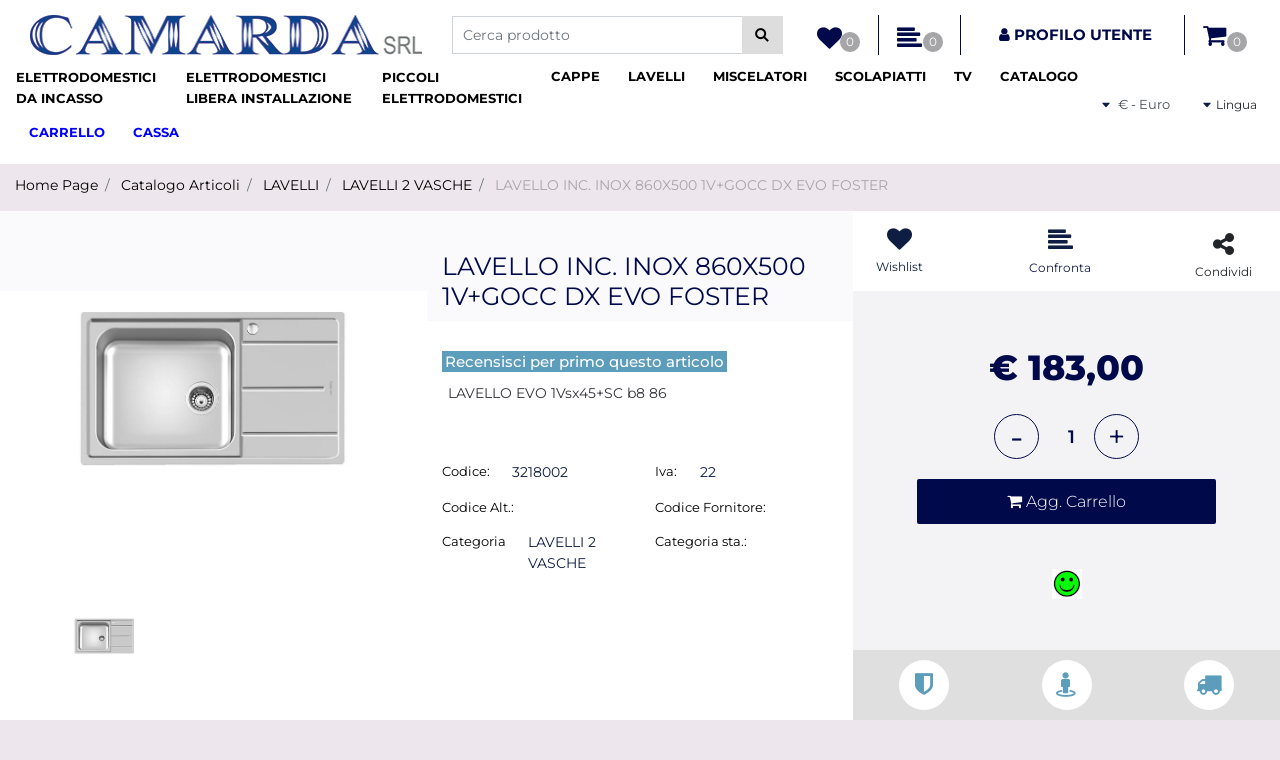

--- FILE ---
content_type: text/html; charset=utf-8
request_url: https://www.camardasrl.it/it/lavello-inc-inox-860x500-1vgocc-dx-evo-foster
body_size: 33377
content:
<!DOCTYPE html>
<html lang="it">
	<head>
		<meta charset="UTF-8">
		<meta name="viewport" content="width=device-width, initial-scale=1, shrink-to-fit=no">
		<meta http-equiv="X-UA-Compatible" content="IE=edge" />
		<link rel="canonical" href="https://www.camardasrl.it/it/lavello-inc-inox-860x500-1vgocc-dx-evo-foster" />
<meta name="keywords" content="LAVELLO INC. INOX 860X500 1V+GOCC DX EVO FOSTER" />
<meta name="description" content="LAVELLO INC. INOX 860X500 1V+GOCC DX EVO FOSTER" />
		<meta name="generator" content="Passweb - Il Cms di Passepartout - https://www.passepartout.net/software/passweb" />
		<title>LAVELLO INC. INOX 860X500 1V+GOCC DX EVO FOSTER - LAVELLI 2 VASCHE - </title>


		<link rel="stylesheet" href="/Static/2023B.67/Scripts/bootstrap-4.4.1.min.css">
		<link type="text/css" rel="stylesheet" href="/Static/2023B.67/Web/MDBPro/css/mdb.css" />
		<link rel="stylesheet" href="/Static/2023B.67/Scripts/font-awesome-4.7.0.min.css" />
		<link type="text/css" rel="stylesheet" href="/Static/2023B.67/Web/common/css/css_all-responsive.css" />


			<link type="text/css" rel="stylesheet" href="/Themes/custom/style/1/custom.css?1683648802" />
	
			
							<link href="/Themes/custom/style/1/components.css?1683648802" type="text/css" rel="stylesheet" />
						
		
		<link type="text/css" rel="stylesheet" href="/Static/2023B.67/Web/common/css/wizard-theme-responsive/jquery-1.13.3-ui.min.css" />
		<link type="text/css" rel="stylesheet" href="/Static/2023B.67/Web/common/css/jquery.mmenu.all.css" />


<style type="text/css">/************************************//*********REGOLE GENERALI************//************************************/.d-flex>* {max-width:100%;}.d-inline-flex>* {max-width:100%;}input[type="text"],input[type="submit"],input[type="password"],textarea,button,select {  -webkit-appearance: none !important;  -moz-appearance: none !important;  -ms-appearance: none !important;  -o-appearance: none !important;  appearance: none !important;  box-sizing:border-box !important;}body a, body input, .pulsanteTestata i, .pulsanteMegaMenu,.pulsanteTestata .pw-collapse-button,.pulsanteMegaMenu .pw-collapse-button span, a.addtowishlist, a.addtocomparator,a.ecQuickViewComp-Button, .bannerInfo, .pulsanteLogin, .pulsanteLogin i{  -webkit-transition: all 0.5s ease;  -moz-transition: all 0.5s ease;  -o-transition: all 0.5s ease;  transition: all 0.5s ease;}h1,h2,h3,h4,h5,h6 {margin:0px;}a:hover {text-decoration:none !important;}.form-control:focus { border-color: transparent;box-shadow:0 0 0;}.list-group-item {background-color:transparent;}.icoColorata {color:#000A4A;}.wizard .testataSticky {position:relative !important;}.stickyContent.pw-sticky {  z-index: 200;  max-width: 100%;  padding-top: 10px;  padding-bottom: 10px;}.sticky-placeholder {height:70px !important;}.testataSticky.pw-sticky {border-bottom:1px solid #000A4A;}.testataSticky.pw-sticky .pulsanteMegaMenu {margin-top:0px !important;}.testataSticky.pw-sticky .logoAzienda img {max-height:50px !important;}.rating_content img, .container_rating img {width:24px;height:24px;}/*ELEMENTI DI TESTATA - MENU NAVIGAZIONE*/#r_oc_menu_4 li.list-group-item {border:0px !important;}#r_oc_menu_4 .mm-listview>li:not(.mm-divider):after {border:0px !important;}#r_oc_menu_4 .mm-listview .mm-next:before {border:0px !important;}#r_oc_menu_4 .mm-menu .mm-listview>li .mm-next:after {border-color:#000A4A !important;}#r_oc_menu_4.mm-columns .mm-panels>.mm-columns-1 {background-color:#f1f1f1 !important;}#r_oc_menu_4.mm-columns .mm-panels>.mm-columns-2 {background-color:#e8e8e8 !important;}.mm-clear:before,.mm-close:before {right: 12px !important;}.mm-clear:after, .mm-clear:before, .mm-close:after, .mm-close:before {  width: 10px !important;height: 10px !important;}.mm-menu .mm-btn:after, .mm-menu .mm-btn:before,.mm-menu .mm-listview>li .mm-next:after{border-color:#000A4A !important;}/*ELEMENTI DI TESTATA - PULSANTI*/.pulsanteTestata:hover .pw-collapse-button {color:#5C9DBC !important;}.pulsanteRicerca.pw-collapsed .pw-collapse-button {  background-color:#fff !important;  border:1px solid #f6f6f6;  border-bottom:2px solid #fff;}.pulsanteRicerca.pw-collapsed .pw-collapse-button i {color:#5C9DBC;}.ricercaTestuale  .form-group {margin-bottom:0px;width:100%;}.chiudiRicerca {cursor:pointer;}.pulsanteMegaMenu:hover .pw-collapse-button span {color:#5C9DBC !important;}.userbarComp .form-group {margin-bottom:0px;}/*ELEMENTI DI TESTATA - CARRELLINO MINI WISH COMPARATORE*/.ecMinicartComp .card-body, .ecMiniwishlistComp .card-body, .ecMinicomparatorComp .card-body {padding:0px !important; margin-right:0px !important;}.ecMinicartComp-gotoCart i, .ecMiniwishlistComp-gotoCart i {font-size:25px;}.carrellinoCompleto .cartTestata, .comparatoreCompleto .comparatoreTestata,.wishlistCompleta .wishTestata {  -webkit-transition: all,0.3s,ease-in-out;  -o-transition: all,0.3s,ease-in-out;  transition: all,0.3s,ease-in-out;  margin-left:5px;}.carrellinoCompleto .ecMinicartComp-gotoCart:hover .cartTestata,.comparatoreCompleto .ecMinicomparatorComp-gotoCart:hover .comparatoreTestata, .wishlistCompleta .ecMiniwishlistComp-gotoCart:hover .wishTestata {margin-left:10px;}.carrellinoCompleto .ecMinicartComp-gotoCart:hover, .comparatoreCompleto .ecMinicomparatorComp-gotoCart:hover, .wishlistCompleta .ecMiniwishlistComp-gotoCart:hover {background-color: #008ea0 !important;}.pulsanteLinkOrdine i {  -webkit-transition: all,0.3s,ease-in-out;  -o-transition: all,0.3s,ease-in-out;  transition: all,0.3s,ease-in-out;}.pulsanteLinkOrdine {  -webkit-transition: all,0.3s,ease-in-out;  -o-transition: all,0.3s,ease-in-out;  transition: all,0.3s,ease-in-out;}.pulsanteLinkOrdine:hover {background-color: #5C9DBC !important;}.pulsanteLinkOrdine:hover i {margin-right:10px;}/*TITOLI SEZIONI*/.titoloSezione {padding-top:10px;padding-bottom:10px;}.carousel-title {  background-color: #000A4A;  height: 1px;  text-align: center;  position: relative;  margin: 20px 0;}.carousel-title span:nth-child(1) {  position: relative;  top: -12px;  background-color: #ede6ec;  padding: 5px 30px;  text-transform: uppercase;  font-size: 18px;}.carousel-title span:nth-child(2) {  font-size: 13px;  position: absolute;  top: -18px;  right: 0;}.carousel-title span:nth-child(2):hover {color:#5C9DBC;}.titoloSezioneH1{  background-color: #000A4A;  height: 1px;  text-align: center;  position: relative;  margin: 0 auto 20px;}.titoloSezioneH1 h1 {  display:inline-block;   margin-bottom: 17px;  position: relative;  top: -22px;  padding: 5px 30px;  font-weight: 400;  font-size: 25px;  color:#000A4A;}/*CHI SIAMO*/.wrapperConuter, .iconaScelta {    font-size: 60px;    width: 200px;    margin: 0px auto;    color: #fff;    background-color: #5C9DBC;    height: 200px;    line-height: 200px;    border-radius: 50%;}.testoCounter {    margin-top: 20px;    display: block;    font-size: 35px;}.iconaScelta {color:#5C9DBC; background-color: #fff;font-size:80px;}.iconaUser {background-color: #ede6ec;}/*ELEMENTI ECOMMERCE*/.aggCarrelloCentrato .row-quantity > div {  display: -webkit-box!important;  display: -ms-flexbox!important;  display: flex!important;  flex-wrap:wrap;  }/*DETTAGLI NEGOZIO*/.sliderNegozio .slick-prev, .sliderNegozio .slick-next {    bottom: 80px !important;    top: auto !important;}@media (max-width: 767px) {.sliderNegozio .sliderComp-thumb {display: none;}}/************************************//***********CORPO PAGINA*************//************************************//*HOME - BANNER*/.pulsanteAcquista {  display: inline-block;  color: #000A4A;  background-color: #fff;  padding: 10px 20px;}/*CATALOGO ARTICOLI*/.tabsCatalogo .nav-tabs {  width: calc(100% - 20px) !important;   margin-left: 10px;}.labelAggiungiWishlist, .labelAggiungiComparatore, .labelQV, .labelCondividi {  font-size:12px;  display:inline-block;  float: left;  width: 100%;}a.ecQuickViewComp-Button:hover, .pulsanteCondividi .pw-collapse-button:hover{color:#5C9DBC !important;}/*PANNELLO RICERCA ARTICOLI*/.pannelloRicerca .formControl {margin-right:0px !important;}.ui-slider-horizontal {background-color:#fff !important;}/*SCHEDA PRODOTTO - CAMPIONARIO*/.campionario .ecFieldaddtocartCompSizeExtend-quantity > div {    -ms-flex: 0 0 100%;    flex: 0 0 25%;    max-width: 25%;    text-align:center;}.campionario .ecFieldaddtocartComp input {  float: left;  width: 30px;  display: inline-block;}/*SCHEDA PRODOTTO - CONFIGURATORE*/.configuratore > div {  display: -webkit-box!important;    display: -ms-flexbox!important;    display: flex!important;    width: 100%;}.configuratore > div > .row {width:50%;}label.dd-selected-text {margin-bottom:0px;}.configurator_control .dd-select {background-color:#fff !important;}.configuratorTable {border-collapse:unset;}/*CARRELLO*/.ecCartCustomComp-cartTableRow > div:not(.ecCartCustomComp-autocomplete) {padding:15px !important;}.ecCartCustomComp-cartTableRow.noeditable {padding-top: 0px !important;padding-bottom: 0px !important;}.ecCartCustomComp-cartTableRow.noeditable > div {padding:0px !important;}.ecCartCustomComp-cartTableRow.noeditable .ecCartCustomComp-cartButtonCol {display:none;}.ecCartCustomComp-cartTableRow.noeditable.costproduct .nascondiInfoArticolo {display:none !important;}/*CARRELLO - SELEZIONE REGALO*/.ecGiftselectionComp-cells div:nth-child(2) {    -ms-flex: 0 0 100%;    flex: 0 0 100%;    max-width: 100%;}.ecGiftselectionComp-cells ul.slick-dots {display:none !important;}.selezioneRegalo .slick-dotted.slick-slider {margin-bottom: 0 !important;}/*CHECKOUT*/.ecCheckoutCustomComp-totalarticles {    -ms-flex: 0 0 40%;    flex: 0 0 40%;    max-width: 40%;    margin-left: auto;    border-top: 1px solid;    padding-top: 10px;}.ecCheckoutCustomComp-checkoutTableRow > div {padding:15px !important;}/*ORDINI*/.ecOrdersComp .row div:first-child {padding-right:0px;z-index:50;}.ecOrdersComp .row div:last-child {padding-left:0px;}.showMoreResponsiveContainer a {  display:inline-block;  width:100%;  padding-top:8px;  padding-bottom:8px;  background-color:#000A4A;  color:#fff;}/*WISHLIST*/.ecWishlistCustomComp-wishlistDetailTableRow > div {padding:15px !important;}/*REGISTRAZIONE - INDIRIZZO SECONDARIO*/.indirizzo-secondario {display:none;}.show {display:block !important;}/*PROFILO UTENTE*/.tabProfilo li.nav-item:first-child {margin-left:auto;}.tabProfilo li.nav-item:last-child {margin-right:auto;}.tabProfilo li.nav-item:last-child a {border-right:0px !important;}.addresses-panel .card-body, .addresses-panel li.list-group-item {padding-left:0px;}.useraddressbookComp .address span {font-size:18px;}.useraddressbookComp .address a {font-size: 18px;}.useraddressbookComp .address a:hover {color:#e76000;border-color:#e76000;}#address-add-submit, #address-edit-submit {width:48% !important;margin-right:2%;}#address-cancel-submit {width:48% !important;margin-left:2%;}/*ORDINI*/.ecOrdersComp .content {padding-left:10px;}.ecRmaCustomComp-rmaTableRow > div {padding:15px !important;}.ecRmaCustomComp-section.number5 .title {display:none;}/*CMS*/.keepreading a:hover {background-color:#5C9DBC !important;}.cmsTimeperiodsmenuComp a:hover {color:#5C9DBC !important;}.cmstablecalendar td, .cmstablecalendar th {    border: 1px solid #000A4A !important;}/*Risultati Ricerca*/a.full_uri:hover {color:#5C9DBC;}/*PULSANTI OPZIONE*//*Freccia Torna su*/.pulsanteOpzioni{  display: none;  position: fixed;  right: 30px;  width: 50px;  height: 50px;  z-index: 100;  text-decoration: none;  background-color: #e76000;  line-height: 45px;  text-align: center;  font-size: 30px;  border-radius: 50%;}.arrowUp {bottom: 75px;}.pulsanteOpzioni a {color:#fff;}.pulsanteOpzioni:hover {background-color:#5C9DBC !important;}/**********************************//*************PIEDE**************//******************************/.mcSubscriptionComp-formfields  {width:100%;}.icoServizi > i{    background-color: #ede6ec;    font-size: 25px;    width: 50px;    height: 50px;    line-height: 50px;    border-radius: 50%;}.icoServizi.icoServiziTestata > i {background-color: #fff !important;}/**********************************//******** MEDIA QUERY ***********//******************************//* REGOLE VALIDE PER  RISOLUZIONI >= 576px */@media (min-width: 576px) {  }/* REGOLE VALIDE PER  RISOLUZIONI >= 768px */@media (min-width: 768px) { .bs-container {max-width: 768px;}}/* REGOLE VALIDE PER  RISOLUZIONI >= 992px */@media (min-width: 992px) {  .bs-container { max-width: 1024px;}  .colonnaPulsanti {-ms-flex-pack: end!important;justify-content: flex-end!important;}  .wrapperFiltri .pw-collapse-target {display:block;opacity:1;}  .wrapperFiltri .pw-collapse-button {display:none;}}/* REGOLE VALIDE PER  RISOLUZIONI >= 1200px */@media (min-width: 1200px) {.bs-container {max-width: 1140px;}.testataSticky.pw-sticky .nomeAzienda {display:block !important;}/*SCHEDA PRODOTTO*/.ecProductComp .aggCarrelloCC {display:none;}.ecProductComp .aggCarrelloProdotto {display:block;}.ecProductComp.structureproduct .aggCarrelloCC, .ecProductComp.boxproduct .aggCarrelloCC{display:block;}.ecProductComp.structureproduct .aggCarrelloProdotto,.ecProductComp.boxproduct .aggCarrelloProdotto {display:none;}}/* REGOLE VALIDE PER  RISOLUZIONI >= 1500px */@media (min-width: 1500px) {.bs-container {max-width: 1440px;}}/* REGOLE VALIDE PER  RISOLUZIONI >= 1700px */@media (min-width: 1700px) {.bs-container {max-width: 1600px;}}/* REGOLE VALIDE PER  RISOLUZIONI < 1200px */@media (max-width: 1199px) {   /*CARRELLO*/  .ecCartCustomComp-col-items, .ecCartCustomComp-col-totals {  -ms-flex: 0 0 100%;  flex: 0 0 100%;  max-width: 100%;  }  /*SCHEDA PRODOTTO*/  .aggCarrelloSchedaSmall {      position: fixed;  bottom: 0;  z-index: 500;  left: 0;  width: 100% !important;  background-color: #000A4A;  padding: 10px;  margin:0px !important;  }  .aggCarrelloSchedaSmall .addtocart {box-shadow:none !important;padding-left:0px !important;padding-right:0px !important;}  .aggCarrelloSchedaSmall .addtocart:hover {background-color: #000A4A !important;}    .aggCarrelloSchedaSmall input.qtyminus, .aggCarrelloSchedaSmall input.qtyplus {color:#fff !important;}  .aggCarrelloSchedaSmall .ecFieldaddtocartCompSizeMinimal-labelsize {color:#fff !important;}  .aggCarrelloSchedaSmall .ecFieldaddtocartCompSizeMinimal-quantity {  border-top: 1px solid #fff;  padding-top: 5px;  margin-top:5px !important;  }}/* REGOLE VALIDE PER  RISOLUZIONI <= 1024px */@media (max-width: 1024px) { /*DISABILITA AUTOZOOM IN IOS*/input[type="color"],input[type="date"],input[type="datetime"],input[type="datetime-local"],input[type="email"],input[type="month"],input[type="number"],input[type="password"],input[type="search"],input[type="tel"],input[type="text"],input[type="time"],input[type="url"],input[type="week"],select, select:focus,textarea {font-size: 16px !important;}/*ELEMENTI TESTATA*/.wrapperPulsantiTestata {width:60% !important;}.menuCategoriaTestata a {font-size: 13px !important;}/*CATALOGO ARTICOLI*/.grigliaCatalogo {padding-left:15px !important;padding-right:15px !important;}/*.ecCatalogComp-sort label, .ecCatalogComp-pageelement label,.ecCatalogComp span.labelAggiungiCarrello{display:none;}*/.ecCatalogComp-sort label, .ecCatalogComp-pageelement label{display:none;}.catalogoFull .ecCatalogComp-pagingsort {display:none;}.ecCatalogComp-pageelement {margin-right:0px !important;}}/* REGOLE VALIDE PER  RISOLUZIONI <= 992x */@media (max-width: 992px) {   /*TESTATA*/    .pulsanteTestata i {font-size:21px !important;}  .contenitoreCartTestata {  width: auto !important;  margin-right: 10px !important;  margin-left: 5px!important;  }  .cartTestata .pw-collapse-target {width:100% !important;right: 0 !important;margin: 0 !important;}  /*SCHEDA PRODOTTO*/    .configuratore > div {flex-direction: column !important;}  .configuratore > div > .row {width:100% !important;padding-left:2%;}    /*CATALOGO ARTICOLI*/  .ecCatalogComp-sort {margin-right:0px !important;}  .scontoProdotto .labelprice {display:none !important;}  .scontoProdotto .discount {  width: 60px !important;  height: 60px !important;  line-height: 60px !important;  font-size: 20px !important;  }    /*CARRELLO*/  .ecCartCustomComp-section.number3, .ecCartCustomComp-section.number4 {display:none;}  /*WISHLIST*/  .ecWishlistCustomComp-section.number3  {display:none;}  /*RESO MERCE*/  .ecRmaCustomComp-section.number3, .ecRmaCustomComp-section.number4 {display:none;}  .ecRmaCustomComp-section .title {display:none;}  .ecRmaCustomComp-rmaTotal {width:100% !important;}    }/* REGOLE VALIDE PER  RISOLUZIONI COMPRESE TRA 769 px e 1440px*/@media (min-width:769px) and (max-width: 1440px) {  /*CATALOGO ARTICOLI*/  .catalogo2Colonne .ecCatalogComp-cell {  -ms-flex: 0 0 33.3333%;  flex: 0 0 33.3333%;  max-width: 33.3333%;  }  .imgArtiCatGri img {max-height:120px !important;}  .wrapperImgArtCatGri {height:220px !important;}}/* REGOLE VALIDE PER  RISOLUZIONI <= 768px */@media (max-width: 768px) {  /*MENU NAVIGAZIONE*/  #r_oc_menu_4 {max-width:340px !important;}  #r_oc_menu_4.mm-columns .mm-panels>.mm-columns-1 {  -webkit-transform: translate(0,0);  -ms-transform: translate(0,0);  transform: translate(0,0);  -webkit-transform: translate3d(0,0,0);  transform: translate3d(0,0,0);  width:100% !important;  }  #r_oc_menu_4.mm-columns .mm-panels>.mm-columns-2 {  -webkit-transform: translate(0,0);  -ms-transform: translate(0%,0);  transform: translate(0,0);  -webkit-transform: translate3d(0,0,0);  transform: translate3d(0,0,0);  width:100% !important;  }  #r_oc_menu_4.mm-columns .mm-panels>.mm-columns-1 {background-color:#fff !important;}  #r_oc_menu_4.mm-columns .mm-panels>.mm-columns-2 {background-color:#fff !important;}    .wrapperSubtotale {border-left:0px !important; background-color: #f6f6f6;border-radius: 3px;}    /*CATALOGO*/  .filtriOc {bottom: 100px; !important}  .ecCatalogComp-sort label {display:none;}    /*SCHEDA PRODOTTO*/    .imgProdotto .carousel-control-prev, .imgProdotto .carousel-control-next {  border-radius:5px !important;bottom:0 !important;width:35px !important;height:35px !important;  }  .imgProdotto .carousel-control-prev > i, .imgProdotto .carousel-control-next > i {  line-height: 35px !important;font-size: 20px !important;  }    /*CARRELLO*/    .ecCartCustomComp-cartButtonCol-container {height:auto !important;}  .ecCartCustomComp-cartButtonCol-container .addwishlistcartitem,   .ecCartCustomComp-cartButtonCol-container .removecartitem {  border: 1px solid;  width:98%;  }  .ecCartCustomComp-cartButtonCol-container .addwishlistcartitem {margin-right:2%;}  .ecCartCustomComp-cartButtonCol-container .removecartitem {margin-left:2%;}    /*ORDINE*/  .ecCheckoutCustomComp-checkoutFooterSubtotal, .ecCheckoutCustomComp-checkoutFooterCosts, .ecCheckoutCustomComp-checkoutFooterShipping,  .ecCheckoutCustomComp-checkoutFooterBank, .ecCheckoutCustomComp-checkoutFooterStamp, .ecCheckoutCustomComp-checkoutFooterTax,  .ecCheckoutCustomComp-checkoutFooterRebateDiscount, .ecCheckoutCustomComp-checkoutFooterRebate, .ecCheckoutCustomComp-checkoutFooterEnasarco,  .ecCheckoutCustomComp-checkoutFooterTotal  {width:100% !important;}    .ecCheckoutCustomComp-totalarticles {  -ms-flex: 0 0 100%;  flex: 0 0 100%;  max-width: 100%;  }    /*WISHLIST*/    .ecWishlistCustomComp-cartButtonCol-container {height:auto !important;}  .ecWishlistCustomComp-cartButtonCol-container .addwishlistitem,   .ecWishlistCustomComp-cartButtonCol-container .removewishlistitem {  border: 1px solid;  width:98%;  margin-bottom:15px;  margin-top:15px;  }  .ecWishlistCustomComp-cartButtonCol-container .addwishlistitem {margin-right:2%;}  .ecWishlistCustomComp-cartButtonCol-container .removewishlistitem {margin-left:2%;}    /*PIEDE*/    .centrato-md-down {text-align:center !important;margin-bottom:10px !important;}  .iscrizioneNewsletter .mcSubscriptionComp-form {  -ms-flex-direction: column!important;  flex-direction: column!important;  }    .iscrizioneNewsletter .formfield_field input[type=text] {border-right:0px solid #b3b3b3 !important;}  .iscrizioneNewsletter .formfield_button input {width:100% !important;}  .arrowUp {bottom:15px !important;right:10px !important;width:40px;height:40px;line-height:35px;}    .colonnaOpzioni {  border: 0px !important;  margin-bottom: 15px;  }  .inEvidenza {padding-left:0px !important;padding-right:0px !important;}}/* REGOLE VALIDE PER  RISOLUZIONI < 768px */@media (max-width: 767px) {  /*TESTATA*/  .colonnaLogo{padding-left: 10px !important;}  .colonnaPulsanti{padding: 0px 10px !important;}  .pulsanteRicerca {padding-left: 0 !important;margin-left: auto !important;}  .logoAzienda {max-width:45% !important;}  .servizio {     display: -webkit-box!important;  display: -ms-flexbox!important;  display: flex!important;  }  .icoServizi {width:auto !important;}  .testoServizio {display:none;}  .titoloServizio {text-align:left !important;border-bottom:1px solid #000A4A;}  .titoloServizio h3 {font-size:14px !important;}    /*TITOLO SEZIONI*/  .carousel-title span:nth-child(1) {top: -26px;line-height: 27px;background-color: transparent;}  .carousel-title span:nth-child(2) {top: 15px;width: 100%;}    /*HOME PAGE*/  .colonnaApp {padding:0px !important;}    /*SCHEDA PRODOTTO*/  .pulsantiExtraProdotto {-ms-flex-direction: column!important;flex-direction: column!important;}  .pulsantiExtraProdotto .ecFieldaddtocartComp  {margin-bottom:20px;}  .pulsantiExtraProdotto .ecFieldaddtowishlistComp {margin-left:auto !important;}  .pulsantiExtraProdotto .ecFieldaddtocomparatorComp  {margin-right:auto !important;}  .infoPagamenti, .infoSpedizioni {text-align:center !important;}  .infoPagamenti {margin-bottom:15px;}    /*CARRELLO*/  .articoliDaFile form {flex-direction:column;}  .articoliDaFile .form-control-file {width:100%;}  .articoliDaFile .formfield_button {margin-top:0px !important;margin-bottom:10px !important;}  .articoliDaFile input[type=submit] {margin:0px !important;width:100%;}  .contenitoreIntestazione, .wrapperIntestazione {padding-left:0px !important;padding-right:0px !important;}  .wrapperIntestazione {flex-direction:column;text-align:center;padding-top:0px !important;}  .wrapperIntestazione .titoloIntestazione {  color: #000A4A !important;  font-size: 16px !important;  background-color: #fff;  width: 100%;  line-height: 50px;  margin-bottom: 20px;  border-bottom: 1px solid #ccc;  border-top: 1px solid #ccc;  }    .wrapperIntestazione .assistenzaClienti {margin-bottom: 10px;width: 90%;}  .ecCartCustomComp, .ecCartCustomComp-col-items {padding-left:0px !important;padding-right:0px !important;}  .ecCartCustomComp-cartTableRow  {  box-shadow:none !important;  border-bottom: 1px solid #ccc !important;  border-top: 1px solid #ccc !important;  }   .ecCartCustomComp-cartAction, .ecCartCustomComp-cartButton {flex-direction:column;}  .ecCartCustomComp-cartAction > div, .ecCartCustomComp-cartButton > div,  .ecCartCustomComp-cartAction > div a, .ecCartCustomComp-cartButton > div a   {width:100% !important;}  .ecCartCustomComp-cartAction, .ecCartCustomComp-cartButton {width: 90%;margin-left: 5%;}  .ecCartCustomComp-checkoutLink, .ecCheckoutCustomComp-checkoutFooter {  position: fixed;  z-index: 900;  bottom: 0;  width: 100% !important;  left: 0;  }  .ecCartCustomComp-checkoutLink a, .ecCheckoutCustomComp-checkoutFooter a   {font-size: 18px !important;line-height: 50px;}      /*ORDINE E REGISTRAZIONE*/  .wrapperOrdine, .ecCheckoutCustomComp, .ecCheckoutCustomComp .section   {padding-left:0px !important;padding-right:0px !important;}  .ecCheckoutCustomComp div[class*="col-"] {margin-bottom:0px !important;}  .ecCheckoutCustomComp {border:0px !important;border-bottom:1px solid #ced4da !important;}  .ecCheckoutCustomComp .card-body {padding:0px !important;margin-bottom:0px !important;}  .ecCheckoutCustomComp-accordion, .ecCheckoutCustomComp-order {margin:0 !important;}  .ecCheckoutCustomComp-accordion > div {padding:0 !important; margin-bottom:0px !important;}  .ecCheckoutCustomComp .tableExternalRef label {  line-height: 20px !important;  background-color: transparent !important;  width: 100% !important;  }  .ecCheckoutCustomComp .tableExternalRef input {  border-left:1px solid #ced4da !important;  border-right:1px solid #ced4da !important;  }  ul.ecCheckoutCustomComp-itemsShipping {margin-bottom:0px !important;}  .ecCheckoutCustomComp-linkconfirmckeckout {  position: fixed;  z-index: 900;  bottom: 0;  width: 100% !important;  left: 0;  }  .ecCheckoutCustomComp-precheckouttotal {  margin-top:20px;  padding-top:20px;  border-top:1px solid #ced4da;  padding-left:10px !important;padding-right:10px !important;   }  .ecCheckoutCustomComp-linkconfirmckeckout a {margin-bottom: 0 !important;line-height: 50px;}    .gridUserInfo .ColumnComp {padding:0px !important;min-height:0px !important;}  .userregistrationComp .textfieldComp-field label, .userregistrationComp .selectfieldComp-field label,  /*.userregistrationComp .passwordfieldComp-field label*/  {display:none !important;}  .userregistrationComp .form-group {margin-bottom:0px !important;}  .userregistrationComp input[type="text"], .userregistrationComp input[type="email"], .userregistrationComp select,  .ecCheckoutCustomComp textarea, .ecCheckoutCustomComp input[type="text"], .ecCheckoutCustomComp input[type="email"],  .userregistrationComp input[type="password"]{  border-top: 0px !important;  border-left: 0px !important;  border-right: 0px !important;  }  .gridUserInfo {padding-top:0px !important;padding-bottom:0px !important;margin-bottom:0px !important;}  .userregistrationComp .textfieldComp-error {padding-left:20px;}  .intestazioneSezioniForm, .ecCheckoutCustomComp-accordion .card-body .title {  border-bottom: 1px solid #ced4da !important;  background-color: #ede6ec;  line-height: 50px;  padding-left: 20px !important;  font-weight: bold !important;  padding-bottom:0px !important;  margin-bottom: 0px !important;  font-size:18px !important;  font-variant:none !important;  }  .accounttype {border-bottom: 1px solid #ced4da !important;margin-bottom:0px !important;}    .userregistrationComp {border-top:1px solid #ced4da !important;}  .wrapperRegistrazione, .userregistrationComp {padding:0px !important;}  .userregistrationComp .filefieldComp label {  padding-bottom: 5px;  padding-top: 5px;  padding-right: 15px;  font-size: 12px !important;  color: #000;  width: 100%;  text-align: right;  font-size:12px;  }  .userregistrationComp .filecontrol {border-left: 0px;border-right: 0px;}  .userregistrationComp .checkIndirizzoSecondario {border-bottom:1px solid #ced4da !important;}  .colPrivacySito, .colPrivacy2, .colNewsletter {margin-bottom:0px !important;}  .wrapperPrivacySito, .wrapperPrivacy3 {  background-color: #fff !important;  border-top: 1px solid #ced4da;  border-bottom: 1px solid #ced4da;  }  .userregistrationComp .formfield_button {  position: fixed;  bottom: 0;  z-index: 500;  width: 100%;  margin: 0px;  }  .userregistrationComp .captchafieldComp {padding-bottom: 20px;border-bottom:1px solid #ced4da;}  .userregistrationComp .formfield_button input[type="submit"] {  margin-bottom: 0 !important;  font-size: 18px !important;  line-height: 50px;  }    /*PROFILO*/  .userprofileComp  {  padding:0px !important;  margin-top:0px !important;  border-top:0px !important;  margin-bottom:100px !important;  }  .userprofileComp .textfieldComp-field label, .userprofileComp .selectfieldComp-field label,  .userprofileComp .passwordfieldComp-field label, .userprofileComp .filefieldComp-field label  {width: 100%;font-size: 11px !important;color: #000;padding-right: 15px;text-align:right;}  .userprofileComp .filefieldComp-field label, .userprofileComp .passwordfieldComp-field label  {text-align:right;}  .userprofileComp .form-group {margin-bottom:0px !important;}  .userprofileComp input[type="text"], .userprofileComp select,  .userprofileComp textarea, .userprofileComp input[type="text"],  .userprofileComp input[type="password"], .userprofileComp input[type="email"]  { border-top: 0px !important;  border-left: 0px !important;  border-right: 0px !important;  }  .userprofileComp .filecontrol {border-left: 0px !important;border-right: 0px!important;border-top: 0px!important;}  .userprofileComp .formfield_button {  position: fixed;  bottom: 0;  z-index: 500;  width: 100%;  margin: 0px;  }  .userprofileComp .formfield_button input[type="submit"] {  margin-bottom: 0 !important;  font-size: 18px !important;  line-height: 50px;  }    /*RUBRICA INDIRIZZI*/  .addresses-panel .card-body {padding:0px;}  .addresses-panel .address-add {  width: 90% !important;  display: inline-block;  text-align: center;margin-left: 5%;  margin-bottom:20px;  }  .addresses-panel .list-group-item {padding:0px !important;}  .addresses-panel .address {  width: 100% !important;  box-shadow: none !important;  border-top: 1px solid #dcdcdc;  border-bottom: 1px solid #dcdcdc !important;  }  .address-legend {  border-bottom: 1px solid #ced4da !important;  background-color: #f6f6f6;  line-height: 50px;  padding-left: 20px !important;  font-weight: bold !important;  padding-bottom:0px !important;  margin-bottom: 0px !important;  font-size:18px !important;  font-variant:none !important;  }    .useraddressbookComp  .edit-panel {  padding: 0px !important;  padding-top: 0px !important;  box-shadow: none !important;  border-left: 0px !important;  min-height: 0px !important;  }    .useraddressbookComp .edit-form label  {  width: 100%;  font-size: 11px !important;  color: #000;  padding-right: 15px;  text-align:right;  }    .useraddressbookComp .edit-form .form-group {margin-bottom:0px !important;}  .useraddressbookComp .edit-form input[type="text"],   .useraddressbookComp .edit-form select  { border-top: 0px !important;  border-left: 0px !important;  border-right: 0px !important;  }  #address-edit-submit, #address-add-submit, #address-cancel-submit {margin-bottom:20px;}    /*WISHLIST*/  .wishlistComp-main > div:nth-child(1), .wishlistComp-main > div:nth-child(2) {  padding-left: 0px !important;  padding-right: 0px !important;  }  .ecWishlistCustomComp-wishlistDetailHead .title {padding-left:20px;}  .ecWishlistCustomComp-wishlistDetailTableRow {  box-shadow:none !important;  border-top:1px solid #dcdcdc !important;  border-bottom:1px solid #dcdcdc !important;  }    .ecWishlistCustomComp-wishlistDetailAction {flex-direction:column;}  .ecWishlistCustomComp-wishlistDetailAction > div, .backwishlist {width: 90%;margin-left: 5%;}  .ecWishlistCustomComp-wishlistCart a, .ecWishlistCustomComp-wishlistUpdate a,  .ecWishlistCustomComp-wishlistEmpty a  {width:100% !important;margin-bottom:15px;line-height:35px;}  .ecWishlistCustomComp-cart {  padding-left: 10px !important;  padding-right: 10px !important;  box-shadow:none !important;  }  .ecWishlistCustomComp-wishlistTable {  box-shadow:none !important;  border-bottom:1px solid #dcdcdc !important;  }    /*ORDINI*/  .wrapperOrdini {padding-left:0px !important;padding-right:0px !important;}  .ecOrdersComp > .row {margin:0px !important;}  .ecOrdersComp-orders {margin-bottom:0px !important;border-bottom:10px !important;}  .ecOrdersComp-orderTableRow:nth-child(even){background-color:#fff !important;}  .ecOrdersComp-orders {  background-color:transparent !important;  padding-left:0px !important;  border-left:0px !important;  border-top:0px !important;  }  .ecOrdersComp-orderTableRow {  background-color: #fff !important;  padding-left:10px !important;  padding-right:10px !important;  margin-bottom:10px !important;  border-top:1px solid #dddddd;border-bottom:1px solid #dddddd;  }  .ecOrdersComp-orderTableRow .title, .ecOrdersComp-orderTableRow .content {  border:0px !important;   margin-right:8px;  float:left;  }  .ecOrdersComp-orderViewCol .title {display:none;}  .ecOrdersComp-orderViewCol .content {  width: 100%;  text-align: right;  margin:0px !important;  padding:0px !important;  }  .ecOrdersComp-orderViewCol .content i {padding:8px;border:1px solid;border-radius:4px;}  .legendaOrdini {text-align:center !important;}  .ecOrdersComp .row div:not(.ecOrdersComp-orderTableRow ):last-child,   .ecOrdersComp .row div:not(.ecOrdersComp-orderTableRow ):first-child {  padding-left:0px !important;  padding-right:0px !important;  }    /*RESO MERCE*/  .wrapperReso {padding:0px !important;}  .ecRmaCustomComp {border-top: 1px solid #dcdcdc !important;border-bottom: 1px solid #dcdcdc !important;}  .ecRmaCustomComp-rmaFooter {  position: fixed;  bottom: 0;  z-index: 500;  width: 100%;  margin: 0px;  left: 0;  margin-bottom: 0px !important;  }  .ecRmaCustomComp-rmaFooter a {  font-size: 18px !important;  padding-bottom: 5px !important;  padding-top: 5px !important;  line-height: 50px;  }    /*COMPARATORE*/  .wrapperComparatore, .ecAcomparatorComp {padding:0px !important;}  .ecAcomparatorComp {border-top:1px solid #dcdcdc !important;}  .ecAcomparatorComp-comparatorTable > thead > tr > th {min-width:200px !important;}  .ecAcomparatorComp .labelAggiungiCarrello {display:none;}    /*BLOG*/  .infoPost {  -ms-flex-direction: column!important;  flex-direction: column!important;  }    .colonnaArchivio {padding:5px !important;}  .cmsNewsarchiveComp-row > div {  box-shadow:none !important;  padding-bottom: 10px !important;  padding-top: 10px !important;  }  .grigliaNews {padding:0px !important;}  .colonnaImgNews {padding-right:0px !important;}  .colonnaImgNews  .cmsFieldsummaryComp  {margin-top:0px !important;padding-left:5px;}  .colonnaNews {padding-left:5px !important;padding-right:5px !important;}  .colonnaNews .cmsFieldtitleComp a {font-variant: none !important;font-size: 15px !important;padding: 0 !important;}}/* REGOLE VALIDE PER  RISOLUZIONI < 576px */@media (max-width: 576px) {  /*HOME PAGE*/  .slide1 {background-image: url(/Resources/TechShop/TimeToShop/image/slide1-small.jpg) !important;}  .slide2 {background-image: url(/Resources/TechShop/TimeToShop/image/slide2-small.jpg) !important;}  .slide3 {background-image: url(/Resources/TechShop/TimeToShop/image/slide3-small.jpg) !important;}  .slide4 {background-image: url(/Resources/TechShop/TimeToShop/image/slide4-small.jpg) !important;}}/**********************************************//********* POP UP DI AVVISO PASSWEB**********//******************************************/.wizard div.jGrowl {height: auto;background-color: transparent;}.wizard div.jGrowl div.jGrowl-notification {display:inline-block;}div.jGrowl {height: 100%;background-color: rgba(0, 0, 0, 0.4);}body>div.jGrowl.center .jGrowl-notification {margin-top:5%;border-radius: 0px;color:#000;}.jgrowlblack {  max-width: 650px !important;  padding: 20px !important;  box-sizing: border-box !important;  width: auto !important;  /*aggiunta per gestire scroll in casdo di più articoli nel popup*/  height: 436px;  overflow-y: auto;}div.message {float:left;width:100%;font-size:14px !important;}.jgrowlblack .row>[class*="col-"] {margin-bottom:10px;}.jgrowlblack .close i {    width: 30px;    height: 30px;    text-align: center;    line-height: 30px;    border-radius: 50%;    background-color: #5C9DBC;    color:#fff;}.popupAggiunta{  overflow-y: auto;  height: 350px !important;}.titoloPopUp, .prezzoPopUp {text-align: center;color:#000A4A;}.titoloPopUp {margin-top:-35px;margin-bottom:20px;}.titoloPopUp hr {width: 100px;}.prezzoPopUp {font-size:2rem;color:$$Oro$$ !important;}.titoloPopUp .labelTitolo {margin-bottom:0px;}.titoloPopUp .valoreTitolo {color:#000;}.imgPopUp {text-align:center;}.imgPopUp img {max-width:200px;}a.pulsantePopUp {  display: inline-block;  width: 100%;  float: left;  line-height: 40px;  margin-bottom: 8px;  font-size:15px;  padding: 0px 20px;  color:#fff !important;  background-color:#000A4A;  border-radius:3px;}@media (max-width:768px) {.imgPopUp img {max-width:100px!important;}.jgrowlblack {height:410px!important;}}a.pulsantePopUp i{margin-right:10px;}a.pulsantePopUp:hover {background-color:#5C9DBC !important;}/*FINE GESTIONE POP UP DI AVVISO PASSWEB*/.testataSticky button:hover span{color: #5C9DBC !important;}.testataSticky .pw-collapsed button span{color: #5C9DBC !important;}/*sistema il check ricordami della pagina richiesta autenticazione *//*.custom-control-input {        top: 6px;    left: 1px;    z-index: 1!important;    opacity: 0!important;}*/.stile-link {font-weight: bold!important;  text-decoration: underline!important;  margin-left: 5px;  margin-right: 5px;}@media (max-width:768px) {.pulsanteOpzioni { display: none!important;}}.ecCheckoutCustomComp input[type=checkbox], .ecCheckoutCustomComp input[type=radio] {transform: scale(1.4);}.ecCheckoutCustomComp .alert.alert-info {color: #0e1d42;    background-color: #dddddd;    border-color: #dddddd;}.form-control:focus {        border-color: #ced4da;}/* pagina offerte pulsante aggiungi al carrello */@media (min-width:992px) and (max-width:1500px){.ecCatalogsearchresultsboxComp-cells a.addtocart .labelAggiungiCarrello {  display: none;}.ecCatalogsearchresultsboxComp-cells a.addtocart{padding: 0 15px;}}@media (min-width:1500px) and (max-width:1700px){.ecCatalogsearchresultsboxComp-cells a.addtocart .labelAggiungiCarrello {  font-size: 14px;}}/* pagina catalogo pulsante aggiungi al carrello */@media (min-width:768px) and (max-width:1200px){.ecCatalogComp-cells a.addtocart .labelAggiungiCarrello {  display: none;}/*.ecCatalogComp-cells a.addtocart{padding: 0 15px;}*/}@media (min-width:1200px) and (max-width:1440px){.ecCatalogComp-cells a.addtocart .labelAggiungiCarrello {  font-size: 14px;}}@media (min-width:1440px) and (max-width:1500px){.ecCatalogComp-cells a.addtocart .labelAggiungiCarrello {  display: none;}}.ecFieldfiltertreeviewComp ul li {position: relative;}.ecFieldfiltertreeviewComp ul > li > a.btn-accordion {top: 0;}.wrapperFiltri button.collapsed {background-color: #5C9DBC!important;}.wrapperFiltri.pw-collapsed button {background-color: #000A4A!important;}@media (max-width: 992px){.triangolo {right: 137px!important;}}/* doppia colonna nel catalogo */@media (max-width: 768px){.catalogo2Colonne .ecCatalogComp-cell,.catalogo2Colonne .ecCatalogsearchresultsboxComp-cell {  flex: 0 0 50%!important;    max-width: 50%!important;}.catalogo2Colonne .ecCatalogComp-cell .labelAggiungiCarrello,.catalogo2Colonne .ecCatalogsearchresultsboxComp-cell .labelAggiungiCarrello {display: none;}.catalogo2Colonne .ecCatalogComp-cell i.fa-shopping-cart,.catalogo2Colonne .ecCatalogsearchresultsboxComp-cell i.fa-shopping-cart{padding: 0 15px;}}.ecCheckoutCustomComp .alert.alert-info {display:block!important;}@media (max-width:992px) {  .boxFiltro {margin-top:-45px;}}</style>
		<link href="/Fonts/montserrat/montserrat.css" type="text/css" rel="stylesheet" />






	</head>
	<body id="page_363" data-page="363" class="  body-loading ">
		<div id="websiteContainer" >
			<div id="websiteFrame">
				<div id="columns"  >
					<div id="middleColumn" class="container  ">
							<div   id="html_1"  class="  htmlComp  container-fluid   "  >
							<script>
							  document.addEventListener('DOMContentLoaded', function () {
								
								$(document).ready(function () { 
								  
								  $("#r_oc_menu_4").mmenu({
									columns: true,
									offCanvas : {zposition : "front"},
									extensions: ["pagedim-black"],
									"navbars": [
									  {
										"position": "top",
										"content": [
										  "<a style='font-size: 20px; color: #5C9DBC;' class='fa fa-user' href='/profilo-utente'></a>",
										  "<a style='font-size: 20px; color: #5C9DBC;' class='fa fa-heart' href='/catalogo-articoli/wishlist'></a>",
										  "<a style='font-size: 20px; color: #5C9DBC;' class='fa fa-align-left' href='/comparazione-articoli'></a>"
										]
									  },
									  {
										position: "top",
										content: [ "prev", "title", "close"]
									  }
									]
								  });
								});
							  });
							</script>
							</div>
							
							
							<div   id="container_2"  class="  containerComp testataSticky container-fluid no-gutter stickyContent   "  data-sticky-top='0' data-sticky-stop=''  >
									
									<header   id="container_3"  class="  containerComp  container-fluid d-flex justify-content-start align-items-center   "  >
											
											<div id="menu_4"  class="menu-Resp pw-responsive   " > <ul   class=" hidden-lg-up  menuComp   offcanvas nav flex-column d-none   " data-menu='1' data-has-imageopenbranch='false' data-imageopenbranch='' data-has-imageclosebranch='false' data-imageclosebranch='' data-fadetime='0' data-has-openbranchonclick='false' data-openbranchonclick='0' data-keepbranchesopen='false' data-closeopenedbranch='false' data-onrequest=0 data-class-ul='nav flex-column d-none' >
											</ul>
											<div id="menu_4_r" class=" hidden-lg-up  menuComp  list-group offcanvas " data-menu='1' data-has-imageopenbranch='false' data-imageopenbranch='' data-has-imageclosebranch='false' data-imageclosebranch='' data-fadetime='0' data-has-openbranchonclick='false' data-openbranchonclick='0' data-keepbranchesopen='false' data-closeopenedbranch='false' data-onrequest=0 data-class-ul='nav flex-column d-none'>
													<div id="oc_button_4">
														<a href='#r_oc_menu_4' data-menu-button="true">
																<i class="fa fa-bars offcanvas-button" aria-hidden="true"></i>
														</a>
													</div>
												<nav id="r_oc_menu_4"  class="menu-offcanvas ">
													<ul class="list-group offcanvas">
											
											
												
														<li id="r_menu_entry_4_2"  data-entry-id="menu_entry_4_2" data-root-id="0" class="  list-group-item justify-content-between">
																		<a href="/it" target="_self"  class="list-group-item-action  "     id="ri_menu_entry_4_2">
																Home 
															</a>
														</li>
													
														<li id="r_menu_entry_4_31" data-loading="1" data-entry-id="menu_entry_4_31" data-root-id="1" class="  list-group-item justify-content-between">
																		<a href="/it/catalogo-articoli" target="_self"  class="list-group-item-action  "     id="ri_menu_entry_4_31">
																Catalogo Articoli 
															</a>
																	<ul class="list-group offcanvas accordion-target" id="r_ul_menu_entry_4_31">
																	    
																	          <li id="r_menu_entry_4_286" data-loading="1" data-entry-id="menu_entry_4_286" data-root-id="1" class=" list-group-item justify-content-between">
																	            <a href="/it/catalogo-articoli/cappe1"   class="list-group-item-action   "      id="ri_menu_entry_4_286">
																	              CAPPE
																	            </a>
																	                <ul class="list-group offcanvas accordion-target" id="r_ul_menu_entry_4_286">
																	                    
																	                          <li id="r_menu_entry_4_335"  data-entry-id="menu_entry_4_335" data-root-id="1" class=" list-group-item justify-content-between">
																	                            <a href="/it/catalogo-articoli/cappe1/cappe-a-incasso"   class="list-group-item-action   "      id="ri_menu_entry_4_335">
																	                              CAPPE A INCASSO
																	                            </a>
																	                         </li>
																	                        
																	                          <li id="r_menu_entry_4_336"  data-entry-id="menu_entry_4_336" data-root-id="1" class=" list-group-item justify-content-between">
																	                            <a href="/it/catalogo-articoli/cappe1/cappe-a-isola"   class="list-group-item-action   "      id="ri_menu_entry_4_336">
																	                              CAPPE A ISOLA
																	                            </a>
																	                         </li>
																	                        
																	                          <li id="r_menu_entry_4_337"  data-entry-id="menu_entry_4_337" data-root-id="1" class=" list-group-item justify-content-between">
																	                            <a href="/it/catalogo-articoli/cappe1/cappe-a-parete"   class="list-group-item-action   "      id="ri_menu_entry_4_337">
																	                              CAPPE A PARETE
																	                            </a>
																	                         </li>
																	                        
																	                          <li id="r_menu_entry_4_332"  data-entry-id="menu_entry_4_332" data-root-id="1" class=" list-group-item justify-content-between">
																	                            <a href="/it/catalogo-articoli/cappe1/cappe-angolo"   class="list-group-item-action   "      id="ri_menu_entry_4_332">
																	                              CAPPE ANGOLO
																	                            </a>
																	                         </li>
																	                        
																	                          <li id="r_menu_entry_4_333"  data-entry-id="menu_entry_4_333" data-root-id="1" class=" list-group-item justify-content-between">
																	                            <a href="/it/catalogo-articoli/cappe1/cappe-down-draft"   class="list-group-item-action   "      id="ri_menu_entry_4_333">
																	                              CAPPE DOWN DRAFT
																	                            </a>
																	                         </li>
																	                        
																	                          <li id="r_menu_entry_4_338"  data-entry-id="menu_entry_4_338" data-root-id="1" class=" list-group-item justify-content-between">
																	                            <a href="/it/catalogo-articoli/cappe1/cappe-sottopensile"   class="list-group-item-action   "      id="ri_menu_entry_4_338">
																	                              CAPPE SOTTOPENSILE
																	                            </a>
																	                         </li>
																	                        
																	                          <li id="r_menu_entry_4_479"  data-entry-id="menu_entry_4_479" data-root-id="1" class=" list-group-item justify-content-between">
																	                            <a href="/it/catalogo-articoli/cappe1/mensole-e-cavi-x-cappe"   class="list-group-item-action   "      id="ri_menu_entry_4_479">
																	                              MENSOLE E CAVI X CAPPE
																	                            </a>
																	                         </li>
																	                        
																	                          <li id="r_menu_entry_4_477"  data-entry-id="menu_entry_4_477" data-root-id="1" class=" list-group-item justify-content-between">
																	                            <a href="/it/catalogo-articoli/cappe1/motori-remoti-cappe-ceiling"   class="list-group-item-action   "      id="ri_menu_entry_4_477">
																	                              MOTORI REMOTI CAPPE CEILING
																	                            </a>
																	                         </li>
																	                        
																	                          <li id="r_menu_entry_4_331" data-loading="1" data-entry-id="menu_entry_4_331" data-root-id="1" class=" list-group-item justify-content-between">
																	                            <a href="/it/catalogo-articoli/cappe1/tubazioni-accessori-cappe"   class="list-group-item-action   "      id="ri_menu_entry_4_331">
																	                              TUBAZIONI ACCESSORI CAPPE
																	                            </a>
																	                                <ul class="list-group offcanvas accordion-target" id="r_ul_menu_entry_4_331">
																	                                    
																	                                          <li id="r_menu_entry_4_475"  data-entry-id="menu_entry_4_475" data-root-id="1" class=" list-group-item justify-content-between">
																	                                            <a href="/it/catalogo-articoli/cappe1/tubazioni-accessori-cappe/filtri-cappe"   class="list-group-item-action   "      id="ri_menu_entry_4_475">
																	                                              FILTRI CAPPE
																	                                            </a>
																	                                         </li>
																	                                        
																	                                          <li id="r_menu_entry_4_459"  data-entry-id="menu_entry_4_459" data-root-id="1" class=" list-group-item justify-content-between">
																	                                            <a href="/it/catalogo-articoli/cappe1/tubazioni-accessori-cappe/nikolatcelingdowndaspirante"   class="list-group-item-action   "      id="ri_menu_entry_4_459">
																	                                              NIKOLAT,CELING,DOWND.ASPIRANTE
																	                                            </a>
																	                                         </li>
																	                                        
																	                                          <li id="r_menu_entry_4_460"  data-entry-id="menu_entry_4_460" data-root-id="1" class=" list-group-item justify-content-between">
																	                                            <a href="/it/catalogo-articoli/cappe1/tubazioni-accessori-cappe/nikolatdowndraft-filtrante"   class="list-group-item-action   "      id="ri_menu_entry_4_460">
																	                                              NIKOLAT,DOWNDRAFT FILTRANTE
																	                                            </a>
																	                                         </li>
																	                                        
																	                                          <li id="r_menu_entry_4_469"  data-entry-id="menu_entry_4_469" data-root-id="1" class=" list-group-item justify-content-between">
																	                                            <a href="/it/catalogo-articoli/cappe1/tubazioni-accessori-cappe/x-cappe-con-uscdiam125mm"   class="list-group-item-action   "      id="ri_menu_entry_4_469">
																	                                              X CAPPE CON USC.DIAM.125mm
																	                                            </a>
																	                                         </li>
																	                                        
																	                                          <li id="r_menu_entry_4_470"  data-entry-id="menu_entry_4_470" data-root-id="1" class=" list-group-item justify-content-between">
																	                                            <a href="/it/catalogo-articoli/cappe1/tubazioni-accessori-cappe/x-cappe-con-uscdiam150mm"   class="list-group-item-action   "      id="ri_menu_entry_4_470">
																	                                              X CAPPE CON USC.DIAM.150mm
																	                                            </a>
																	                                         </li>
																	                                        
																	                                </ul>
																	                         </li>
																	                        
																	                </ul>
																	         </li>
																	        
																	          <li id="r_menu_entry_4_287" data-loading="1" data-entry-id="menu_entry_4_287" data-root-id="1" class=" list-group-item justify-content-between">
																	            <a href="/it/catalogo-articoli/elettrodomestici-da-incasso"   class="list-group-item-action   "      id="ri_menu_entry_4_287">
																	              ELETTRODOMESTICI DA INCASSO
																	            </a>
																	                <ul class="list-group offcanvas accordion-target" id="r_ul_menu_entry_4_287">
																	                    
																	                          <li id="r_menu_entry_4_317"  data-entry-id="menu_entry_4_317" data-root-id="1" class=" list-group-item justify-content-between">
																	                            <a href="/it/catalogo-articoli/elettrodomestici-da-incasso/abbattitore-incasso"   class="list-group-item-action   "      id="ri_menu_entry_4_317">
																	                              ABBATTITORE INCASSO
																	                            </a>
																	                         </li>
																	                        
																	                          <li id="r_menu_entry_4_318"  data-entry-id="menu_entry_4_318" data-root-id="1" class=" list-group-item justify-content-between">
																	                            <a href="/it/catalogo-articoli/elettrodomestici-da-incasso/accessori2"   class="list-group-item-action   "      id="ri_menu_entry_4_318">
																	                              ACCESSORI
																	                            </a>
																	                         </li>
																	                        
																	                          <li id="r_menu_entry_4_319"  data-entry-id="menu_entry_4_319" data-root-id="1" class=" list-group-item justify-content-between">
																	                            <a href="/it/catalogo-articoli/elettrodomestici-da-incasso/barbecue1"   class="list-group-item-action   "      id="ri_menu_entry_4_319">
																	                              BARBECUE
																	                            </a>
																	                         </li>
																	                        
																	                          <li id="r_menu_entry_4_320"  data-entry-id="menu_entry_4_320" data-root-id="1" class=" list-group-item justify-content-between">
																	                            <a href="/it/catalogo-articoli/elettrodomestici-da-incasso/bistecchiera1"   class="list-group-item-action   "      id="ri_menu_entry_4_320">
																	                              BISTECCHIERA
																	                            </a>
																	                         </li>
																	                        
																	                          <li id="r_menu_entry_4_321"  data-entry-id="menu_entry_4_321" data-root-id="1" class=" list-group-item justify-content-between">
																	                            <a href="/it/catalogo-articoli/elettrodomestici-da-incasso/cantinette"   class="list-group-item-action   "      id="ri_menu_entry_4_321">
																	                              CANTINETTE
																	                            </a>
																	                         </li>
																	                        
																	                          <li id="r_menu_entry_4_322"  data-entry-id="menu_entry_4_322" data-root-id="1" class=" list-group-item justify-content-between">
																	                            <a href="/it/catalogo-articoli/elettrodomestici-da-incasso/cassetto"   class="list-group-item-action   "      id="ri_menu_entry_4_322">
																	                              CASSETTO
																	                            </a>
																	                         </li>
																	                        
																	                          <li id="r_menu_entry_4_323"  data-entry-id="menu_entry_4_323" data-root-id="1" class=" list-group-item justify-content-between">
																	                            <a href="/it/catalogo-articoli/elettrodomestici-da-incasso/congelatori-incasso"   class="list-group-item-action   "      id="ri_menu_entry_4_323">
																	                              CONGELATORI INCASSO
																	                            </a>
																	                         </li>
																	                        
																	                          <li id="r_menu_entry_4_324"  data-entry-id="menu_entry_4_324" data-root-id="1" class=" list-group-item justify-content-between">
																	                            <a href="/it/catalogo-articoli/elettrodomestici-da-incasso/forni-incasso"   class="list-group-item-action   "      id="ri_menu_entry_4_324">
																	                              FORNI INCASSO
																	                            </a>
																	                         </li>
																	                        
																	                          <li id="r_menu_entry_4_325"  data-entry-id="menu_entry_4_325" data-root-id="1" class=" list-group-item justify-content-between">
																	                            <a href="/it/catalogo-articoli/elettrodomestici-da-incasso/friggitrice-incasso"   class="list-group-item-action   "      id="ri_menu_entry_4_325">
																	                              FRIGGITRICE INCASSO
																	                            </a>
																	                         </li>
																	                        
																	                          <li id="r_menu_entry_4_326"  data-entry-id="menu_entry_4_326" data-root-id="1" class=" list-group-item justify-content-between">
																	                            <a href="/it/catalogo-articoli/elettrodomestici-da-incasso/frigoriferi-incasso"   class="list-group-item-action   "      id="ri_menu_entry_4_326">
																	                              FRIGORIFERI INCASSO
																	                            </a>
																	                         </li>
																	                        
																	                          <li id="r_menu_entry_4_327"  data-entry-id="menu_entry_4_327" data-root-id="1" class=" list-group-item justify-content-between">
																	                            <a href="/it/catalogo-articoli/elettrodomestici-da-incasso/lavabiancherie-incasso"   class="list-group-item-action   "      id="ri_menu_entry_4_327">
																	                              LAVABIANCHERIE INCASSO
																	                            </a>
																	                         </li>
																	                        
																	                          <li id="r_menu_entry_4_483"  data-entry-id="menu_entry_4_483" data-root-id="1" class=" list-group-item justify-content-between">
																	                            <a href="/it/catalogo-articoli/elettrodomestici-da-incasso/lavasciuga-incasso"   class="list-group-item-action   "      id="ri_menu_entry_4_483">
																	                              LAVASCIUGA INCASSO
																	                            </a>
																	                         </li>
																	                        
																	                          <li id="r_menu_entry_4_328"  data-entry-id="menu_entry_4_328" data-root-id="1" class=" list-group-item justify-content-between">
																	                            <a href="/it/catalogo-articoli/elettrodomestici-da-incasso/lavastoviglie-incasso"   class="list-group-item-action   "      id="ri_menu_entry_4_328">
																	                              LAVASTOVIGLIE INCASSO
																	                            </a>
																	                         </li>
																	                        
																	                          <li id="r_menu_entry_4_443"  data-entry-id="menu_entry_4_443" data-root-id="1" class=" list-group-item justify-content-between">
																	                            <a href="/it/catalogo-articoli/elettrodomestici-da-incasso/microonde-incasso"   class="list-group-item-action   "      id="ri_menu_entry_4_443">
																	                              MICROONDE INCASSO
																	                            </a>
																	                         </li>
																	                        
																	                          <li id="r_menu_entry_4_330" data-loading="1" data-entry-id="menu_entry_4_330" data-root-id="1" class=" list-group-item justify-content-between">
																	                            <a href="/it/catalogo-articoli/elettrodomestici-da-incasso/piani-cottura"   class="list-group-item-action   "      id="ri_menu_entry_4_330">
																	                              PIANI COTTURA
																	                            </a>
																	                                <ul class="list-group offcanvas accordion-target" id="r_ul_menu_entry_4_330">
																	                                    
																	                                          <li id="r_menu_entry_4_473"  data-entry-id="menu_entry_4_473" data-root-id="1" class=" list-group-item justify-content-between">
																	                                            <a href="/it/catalogo-articoli/elettrodomestici-da-incasso/piani-cottura/accessori-piani-cottura"   class="list-group-item-action   "      id="ri_menu_entry_4_473">
																	                                              ACCESSORI PIANI COTTURA
																	                                            </a>
																	                                         </li>
																	                                        
																	                                          <li id="r_menu_entry_4_453" data-loading="1" data-entry-id="menu_entry_4_453" data-root-id="1" class=" list-group-item justify-content-between">
																	                                            <a href="/it/catalogo-articoli/elettrodomestici-da-incasso/piani-cottura/piani-cottura-con-cappa-integrata"   class="list-group-item-action   "      id="ri_menu_entry_4_453">
																	                                              PIANI COTTURA CON CAPPA INTEGRATA
																	                                            </a>
																	                                                <ul class="list-group offcanvas accordion-target" id="r_ul_menu_entry_4_453">
																	                                                    
																	                                                          <li id="r_menu_entry_4_461"  data-entry-id="menu_entry_4_461" data-root-id="1" class=" list-group-item justify-content-between">
																	                                                            <a href="/it/catalogo-articoli/elettrodomestici-da-incasso/piani-cottura/piani-cottura-con-cappa-integrata/filtro-ceramica-rigenerabile-hp"   class="list-group-item-action   "      id="ri_menu_entry_4_461">
																	                                                              FILTRO CERAMICA RIGENERABILE HP
																	                                                            </a>
																	                                                         </li>
																	                                                        
																	                                                          <li id="r_menu_entry_4_485"  data-entry-id="menu_entry_4_485" data-root-id="1" class=" list-group-item justify-content-between">
																	                                                            <a href="/it/catalogo-articoli/elettrodomestici-da-incasso/piani-cottura/piani-cottura-con-cappa-integrata/kit-installazione-aspirante-nikolatesla"   class="list-group-item-action   "      id="ri_menu_entry_4_485">
																	                                                              KIT INSTALLAZIONE ASPIRANTE NIKOLATESLA
																	                                                            </a>
																	                                                         </li>
																	                                                        
																	                                                          <li id="r_menu_entry_4_481"  data-entry-id="menu_entry_4_481" data-root-id="1" class=" list-group-item justify-content-between">
																	                                                            <a href="/it/catalogo-articoli/elettrodomestici-da-incasso/piani-cottura/piani-cottura-con-cappa-integrata/kit-installazione-filtrante-nikolatesla"   class="list-group-item-action   "      id="ri_menu_entry_4_481">
																	                                                              KIT INSTALLAZIONE FILTRANTE NIKOLATESLA
																	                                                            </a>
																	                                                         </li>
																	                                                        
																	                                                          <li id="r_menu_entry_4_456"  data-entry-id="menu_entry_4_456" data-root-id="1" class=" list-group-item justify-content-between">
																	                                                            <a href="/it/catalogo-articoli/elettrodomestici-da-incasso/piani-cottura/piani-cottura-con-cappa-integrata/piani-cott-ccappa-integrata-gas"   class="list-group-item-action   "      id="ri_menu_entry_4_456">
																	                                                              PIANI COTT. C/CAPPA INTEGRATA GAS
																	                                                            </a>
																	                                                         </li>
																	                                                        
																	                                                          <li id="r_menu_entry_4_455"  data-entry-id="menu_entry_4_455" data-root-id="1" class=" list-group-item justify-content-between">
																	                                                            <a href="/it/catalogo-articoli/elettrodomestici-da-incasso/piani-cottura/piani-cottura-con-cappa-integrata/piani-cott-ccappa-integrata-induzione"   class="list-group-item-action   "      id="ri_menu_entry_4_455">
																	                                                              PIANI COTT. C/CAPPA INTEGRATA INDUZIONE
																	                                                            </a>
																	                                                         </li>
																	                                                        
																	                                                </ul>
																	                                         </li>
																	                                        
																	                                          <li id="r_menu_entry_4_449"  data-entry-id="menu_entry_4_449" data-root-id="1" class=" list-group-item justify-content-between">
																	                                            <a href="/it/catalogo-articoli/elettrodomestici-da-incasso/piani-cottura/piani-cottura-elettrico"   class="list-group-item-action   "      id="ri_menu_entry_4_449">
																	                                              PIANI COTTURA ELETTRICO
																	                                            </a>
																	                                         </li>
																	                                        
																	                                          <li id="r_menu_entry_4_448"  data-entry-id="menu_entry_4_448" data-root-id="1" class=" list-group-item justify-content-between">
																	                                            <a href="/it/catalogo-articoli/elettrodomestici-da-incasso/piani-cottura/piani-cottura-induzione"   class="list-group-item-action   "      id="ri_menu_entry_4_448">
																	                                              PIANI COTTURA INDUZIONE
																	                                            </a>
																	                                         </li>
																	                                        
																	                                </ul>
																	                         </li>
																	                        
																	                </ul>
																	         </li>
																	        
																	          <li id="r_menu_entry_4_289" data-loading="1" data-entry-id="menu_entry_4_289" data-root-id="1" class=" list-group-item justify-content-between">
																	            <a href="/it/catalogo-articoli/elettrodomestici-libera-installazione"   class="list-group-item-action   "      id="ri_menu_entry_4_289">
																	              ELETTRODOMESTICI LIBERA INSTALLAZIONE
																	            </a>
																	                <ul class="list-group offcanvas accordion-target" id="r_ul_menu_entry_4_289">
																	                    
																	                          <li id="r_menu_entry_4_296"  data-entry-id="menu_entry_4_296" data-root-id="1" class=" list-group-item justify-content-between">
																	                            <a href="/it/catalogo-articoli/elettrodomestici-libera-installazione/asciugabiancherie-linstallazione"   class="list-group-item-action   "      id="ri_menu_entry_4_296">
																	                              ASCIUGABIANCHERIE L.INSTALLAZIONE
																	                            </a>
																	                         </li>
																	                        
																	                          <li id="r_menu_entry_4_297"  data-entry-id="menu_entry_4_297" data-root-id="1" class=" list-group-item justify-content-between">
																	                            <a href="/it/catalogo-articoli/elettrodomestici-libera-installazione/cucine-linstallazione"   class="list-group-item-action   "      id="ri_menu_entry_4_297">
																	                              CUCINE L.INSTALLAZIONE
																	                            </a>
																	                         </li>
																	                        
																	                          <li id="r_menu_entry_4_399"  data-entry-id="menu_entry_4_399" data-root-id="1" class=" list-group-item justify-content-between">
																	                            <a href="/it/catalogo-articoli/elettrodomestici-libera-installazione/friggitrice-linstallazione"   class="list-group-item-action   "      id="ri_menu_entry_4_399">
																	                              FRIGGITRICE L.INSTALLAZIONE
																	                            </a>
																	                         </li>
																	                        
																	                          <li id="r_menu_entry_4_298"  data-entry-id="menu_entry_4_298" data-root-id="1" class=" list-group-item justify-content-between">
																	                            <a href="/it/catalogo-articoli/elettrodomestici-libera-installazione/frigoriferi-linstallazione"   class="list-group-item-action   "      id="ri_menu_entry_4_298">
																	                              FRIGORIFERI L.INSTALLAZIONE
																	                            </a>
																	                         </li>
																	                        
																	                          <li id="r_menu_entry_4_299"  data-entry-id="menu_entry_4_299" data-root-id="1" class=" list-group-item justify-content-between">
																	                            <a href="/it/catalogo-articoli/elettrodomestici-libera-installazione/lavabiancherie-linstallazione"   class="list-group-item-action   "      id="ri_menu_entry_4_299">
																	                              LAVABIANCHERIE L.INSTALLAZIONE
																	                            </a>
																	                         </li>
																	                        
																	                          <li id="r_menu_entry_4_300"  data-entry-id="menu_entry_4_300" data-root-id="1" class=" list-group-item justify-content-between">
																	                            <a href="/it/catalogo-articoli/elettrodomestici-libera-installazione/lavasciuga-linstallazione"   class="list-group-item-action   "      id="ri_menu_entry_4_300">
																	                              LAVASCIUGA L.INSTALLAZIONE
																	                            </a>
																	                         </li>
																	                        
																	                          <li id="r_menu_entry_4_394"  data-entry-id="menu_entry_4_394" data-root-id="1" class=" list-group-item justify-content-between">
																	                            <a href="/it/catalogo-articoli/elettrodomestici-libera-installazione/lavastoviglie-l-installazione"   class="list-group-item-action   "      id="ri_menu_entry_4_394">
																	                              LAVASTOVIGLIE L. INSTALLAZIONE
																	                            </a>
																	                         </li>
																	                        
																	                </ul>
																	         </li>
																	        
																	          <li id="r_menu_entry_4_288" data-loading="1" data-entry-id="menu_entry_4_288" data-root-id="1" class=" list-group-item justify-content-between">
																	            <a href="/it/catalogo-articoli/lavelli1"   class="list-group-item-action   "      id="ri_menu_entry_4_288">
																	              LAVELLI
																	            </a>
																	                <ul class="list-group offcanvas accordion-target" id="r_ul_menu_entry_4_288">
																	                    
																	                          <li id="r_menu_entry_4_302"  data-entry-id="menu_entry_4_302" data-root-id="1" class=" list-group-item justify-content-between">
																	                            <a href="/it/catalogo-articoli/lavelli1/accessori-lavelli-incasso"   class="list-group-item-action   "      id="ri_menu_entry_4_302">
																	                              ACCESSORI LAVELLI INCASSO
																	                            </a>
																	                         </li>
																	                        
																	                          <li id="r_menu_entry_4_303"  data-entry-id="menu_entry_4_303" data-root-id="1" class=" list-group-item justify-content-between">
																	                            <a href="/it/catalogo-articoli/lavelli1/blocco-appoggio"   class="list-group-item-action   "      id="ri_menu_entry_4_303">
																	                              BLOCCO APPOGGIO
																	                            </a>
																	                         </li>
																	                        
																	                          <li id="r_menu_entry_4_308"  data-entry-id="menu_entry_4_308" data-root-id="1" class=" list-group-item justify-content-between">
																	                            <a href="/it/catalogo-articoli/lavelli1/lavelli-1-vasca"   class="list-group-item-action   "      id="ri_menu_entry_4_308">
																	                              LAVELLI 1 VASCA
																	                            </a>
																	                         </li>
																	                        
																	                          <li id="r_menu_entry_4_304"  data-entry-id="menu_entry_4_304" data-root-id="1" class=" list-group-item justify-content-between">
																	                            <a href="/it/catalogo-articoli/lavelli1/lavelli-1-vasca-piu-gocciolatoio"   class="list-group-item-action   "      id="ri_menu_entry_4_304">
																	                              LAVELLI 1 VASCA PIU GOCCIOLATOIO
																	                            </a>
																	                         </li>
																	                        
																	                          <li id="r_menu_entry_4_305"  data-entry-id="menu_entry_4_305" data-root-id="1" class=" list-group-item justify-content-between">
																	                            <a href="/it/catalogo-articoli/lavelli1/lavelli-2-vasce-piu-gocciolatoio"   class="list-group-item-action   "      id="ri_menu_entry_4_305">
																	                              LAVELLI 2 VASCE PIU GOCCIOLATOIO
																	                            </a>
																	                         </li>
																	                        
																	                          <li id="r_menu_entry_4_309"  data-entry-id="menu_entry_4_309" data-root-id="1" class=" list-group-item justify-content-between">
																	                            <a href="/it/catalogo-articoli/lavelli1/lavelli-2-vasche"   class="list-group-item-action   "      id="ri_menu_entry_4_309">
																	                              LAVELLI 2 VASCHE
																	                            </a>
																	                         </li>
																	                        
																	                          <li id="r_menu_entry_4_310"  data-entry-id="menu_entry_4_310" data-root-id="1" class=" list-group-item justify-content-between">
																	                            <a href="/it/catalogo-articoli/lavelli1/lavelli-3-vasche"   class="list-group-item-action   "      id="ri_menu_entry_4_310">
																	                              LAVELLI 3 VASCHE
																	                            </a>
																	                         </li>
																	                        
																	                          <li id="r_menu_entry_4_306"  data-entry-id="menu_entry_4_306" data-root-id="1" class=" list-group-item justify-content-between">
																	                            <a href="/it/catalogo-articoli/lavelli1/lavelli-3-vasche-piu-gocciolatoio"   class="list-group-item-action   "      id="ri_menu_entry_4_306">
																	                              LAVELLI 3 VASCHE PIU GOCCIOLATOIO
																	                            </a>
																	                         </li>
																	                        
																	                          <li id="r_menu_entry_4_311"  data-entry-id="menu_entry_4_311" data-root-id="1" class=" list-group-item justify-content-between">
																	                            <a href="/it/catalogo-articoli/lavelli1/lavelli-angolo"   class="list-group-item-action   "      id="ri_menu_entry_4_311">
																	                              LAVELLI ANGOLO
																	                            </a>
																	                         </li>
																	                        
																	                          <li id="r_menu_entry_4_312"  data-entry-id="menu_entry_4_312" data-root-id="1" class=" list-group-item justify-content-between">
																	                            <a href="/it/catalogo-articoli/lavelli1/lavelli-monovasca"   class="list-group-item-action   "      id="ri_menu_entry_4_312">
																	                              LAVELLI MONOVASCA
																	                            </a>
																	                         </li>
																	                        
																	                          <li id="r_menu_entry_4_314"  data-entry-id="menu_entry_4_314" data-root-id="1" class=" list-group-item justify-content-between">
																	                            <a href="/it/catalogo-articoli/lavelli1/lavelli-tondi"   class="list-group-item-action   "      id="ri_menu_entry_4_314">
																	                              LAVELLI TONDI
																	                            </a>
																	                         </li>
																	                        
																	                          <li id="r_menu_entry_4_316"  data-entry-id="menu_entry_4_316" data-root-id="1" class=" list-group-item justify-content-between">
																	                            <a href="/it/catalogo-articoli/lavelli1/top-integrato"   class="list-group-item-action   "      id="ri_menu_entry_4_316">
																	                              TOP INTEGRATO
																	                            </a>
																	                         </li>
																	                        
																	                </ul>
																	         </li>
																	        
																	          <li id="r_menu_entry_4_290" data-loading="1" data-entry-id="menu_entry_4_290" data-root-id="1" class=" list-group-item justify-content-between">
																	            <a href="/it/catalogo-articoli/miscelatori1"   class="list-group-item-action   "      id="ri_menu_entry_4_290">
																	              MISCELATORI
																	            </a>
																	                <ul class="list-group offcanvas accordion-target" id="r_ul_menu_entry_4_290">
																	                    
																	                          <li id="r_menu_entry_4_294"  data-entry-id="menu_entry_4_294" data-root-id="1" class=" list-group-item justify-content-between">
																	                            <a href="/it/catalogo-articoli/miscelatori1/miscelatori-bagno"   class="list-group-item-action   "      id="ri_menu_entry_4_294">
																	                              MISCELATORI BAGNO
																	                            </a>
																	                         </li>
																	                        
																	                          <li id="r_menu_entry_4_295"  data-entry-id="menu_entry_4_295" data-root-id="1" class=" list-group-item justify-content-between">
																	                            <a href="/it/catalogo-articoli/miscelatori1/miscelatori-cucina"   class="list-group-item-action   "      id="ri_menu_entry_4_295">
																	                              MISCELATORI CUCINA
																	                            </a>
																	                         </li>
																	                        
																	                </ul>
																	         </li>
																	        
																	          <li id="r_menu_entry_4_396" data-loading="1" data-entry-id="menu_entry_4_396" data-root-id="1" class=" list-group-item justify-content-between">
																	            <a href="/it/catalogo-articoli/piccoli-elettrodomestici"   class="list-group-item-action   "      id="ri_menu_entry_4_396">
																	              PICCOLI ELETTRODOMESTICI
																	            </a>
																	                <ul class="list-group offcanvas accordion-target" id="r_ul_menu_entry_4_396">
																	                    
																	                          <li id="r_menu_entry_4_426"  data-entry-id="menu_entry_4_426" data-root-id="1" class=" list-group-item justify-content-between">
																	                            <a href="/it/catalogo-articoli/piccoli-elettrodomestici/aspirapolvere"   class="list-group-item-action   "      id="ri_menu_entry_4_426">
																	                              ASPIRAPOLVERE
																	                            </a>
																	                         </li>
																	                        
																	                          <li id="r_menu_entry_4_427"  data-entry-id="menu_entry_4_427" data-root-id="1" class=" list-group-item justify-content-between">
																	                            <a href="/it/catalogo-articoli/piccoli-elettrodomestici/ferro-da-stiro"   class="list-group-item-action   "      id="ri_menu_entry_4_427">
																	                              FERRO DA STIRO
																	                            </a>
																	                         </li>
																	                        
																	                          <li id="r_menu_entry_4_428"  data-entry-id="menu_entry_4_428" data-root-id="1" class=" list-group-item justify-content-between">
																	                            <a href="/it/catalogo-articoli/piccoli-elettrodomestici/sbattitore"   class="list-group-item-action   "      id="ri_menu_entry_4_428">
																	                              SBATTITORE
																	                            </a>
																	                         </li>
																	                        
																	                          <li id="r_menu_entry_4_429"  data-entry-id="menu_entry_4_429" data-root-id="1" class=" list-group-item justify-content-between">
																	                            <a href="/it/catalogo-articoli/piccoli-elettrodomestici/scopa-elettrica"   class="list-group-item-action   "      id="ri_menu_entry_4_429">
																	                              SCOPA ELETTRICA
																	                            </a>
																	                         </li>
																	                        
																	                          <li id="r_menu_entry_4_430"  data-entry-id="menu_entry_4_430" data-root-id="1" class=" list-group-item justify-content-between">
																	                            <a href="/it/catalogo-articoli/piccoli-elettrodomestici/spremiagrumi"   class="list-group-item-action   "      id="ri_menu_entry_4_430">
																	                              SPREMIAGRUMI
																	                            </a>
																	                         </li>
																	                        
																	                          <li id="r_menu_entry_4_431"  data-entry-id="menu_entry_4_431" data-root-id="1" class=" list-group-item justify-content-between">
																	                            <a href="/it/catalogo-articoli/piccoli-elettrodomestici/stufa"   class="list-group-item-action   "      id="ri_menu_entry_4_431">
																	                              STUFA
																	                            </a>
																	                         </li>
																	                        
																	                          <li id="r_menu_entry_4_432"  data-entry-id="menu_entry_4_432" data-root-id="1" class=" list-group-item justify-content-between">
																	                            <a href="/it/catalogo-articoli/piccoli-elettrodomestici/tritatore"   class="list-group-item-action   "      id="ri_menu_entry_4_432">
																	                              TRITATORE
																	                            </a>
																	                         </li>
																	                        
																	                          <li id="r_menu_entry_4_433"  data-entry-id="menu_entry_4_433" data-root-id="1" class=" list-group-item justify-content-between">
																	                            <a href="/it/catalogo-articoli/piccoli-elettrodomestici/yogurtiera"   class="list-group-item-action   "      id="ri_menu_entry_4_433">
																	                              YOGURTIERA
																	                            </a>
																	                         </li>
																	                        
																	                </ul>
																	         </li>
																	        
																	          <li id="r_menu_entry_4_291" data-loading="1" data-entry-id="menu_entry_4_291" data-root-id="1" class=" list-group-item justify-content-between">
																	            <a href="/it/catalogo-articoli/scolapiatti1"   class="list-group-item-action   "      id="ri_menu_entry_4_291">
																	              SCOLAPIATTI
																	            </a>
																	                <ul class="list-group offcanvas accordion-target" id="r_ul_menu_entry_4_291">
																	                    
																	                          <li id="r_menu_entry_4_292"  data-entry-id="menu_entry_4_292" data-root-id="1" class=" list-group-item justify-content-between">
																	                            <a href="/it/catalogo-articoli/scolapiatti1/pattumiere-e-fondi-alluminio"   class="list-group-item-action   "      id="ri_menu_entry_4_292">
																	                              PATTUMIERE E FONDI ALLUMINIO
																	                            </a>
																	                         </li>
																	                        
																	                          <li id="r_menu_entry_4_412"  data-entry-id="menu_entry_4_412" data-root-id="1" class=" list-group-item justify-content-between">
																	                            <a href="/it/catalogo-articoli/scolapiatti1/porta-posate"   class="list-group-item-action   "      id="ri_menu_entry_4_412">
																	                              PORTA POSATE
																	                            </a>
																	                         </li>
																	                        
																	                </ul>
																	         </li>
																	        
																	          <li id="r_menu_entry_4_491" data-loading="1" data-entry-id="menu_entry_4_491" data-root-id="1" class=" list-group-item justify-content-between">
																	            <a href="/it/catalogo-articoli/tv"   class="list-group-item-action   "      id="ri_menu_entry_4_491">
																	              TV
																	            </a>
																	                <ul class="list-group offcanvas accordion-target" id="r_ul_menu_entry_4_491">
																	                    
																	                          <li id="r_menu_entry_4_425"  data-entry-id="menu_entry_4_425" data-root-id="1" class=" list-group-item justify-content-between">
																	                            <a href="/it/catalogo-articoli/tv/smart-tv"   class="list-group-item-action   "      id="ri_menu_entry_4_425">
																	                              SMART TV
																	                            </a>
																	                         </li>
																	                        
																	                </ul>
																	         </li>
																	        
																	</ul>
														</li>
													
														<li id="r_menu_entry_4_6"  data-entry-id="menu_entry_4_6" data-root-id="0" class="  list-group-item justify-content-between">
																		<a href="/it/offerte" target="_self"  class="list-group-item-action  "     id="ri_menu_entry_4_6">
																Offerte 
															</a>
														</li>
													
														<li id="r_menu_entry_4_7"  data-entry-id="menu_entry_4_7" data-root-id="0" class="  list-group-item justify-content-between">
																		<a href="/it/novita" target="_self"  class="list-group-item-action  "     id="ri_menu_entry_4_7">
																Novità 
															</a>
														</li>
													
														<li id="r_menu_entry_4_4"  data-entry-id="menu_entry_4_4" data-root-id="0" class="  list-group-item justify-content-between">
																		<a href="/it/contatti" target="_self"  class="list-group-item-action  "     id="ri_menu_entry_4_4">
																Contatti 
															</a>
														</li>
													
														<li id="r_menu_entry_4_3"  data-entry-id="menu_entry_4_3" data-root-id="0" class="  list-group-item justify-content-between">
																		<a href="/it/blog/archivio-notizie" target="_self"  class="list-group-item-action  "     id="ri_menu_entry_4_3">
																Blog 
															</a>
														</li>
													
														<li id="r_menu_entry_4_5"  data-entry-id="menu_entry_4_5" data-root-id="0" class="  list-group-item justify-content-between">
																		<a href="/it/lista-regalo" target="_self"  class="list-group-item-action  "     id="ri_menu_entry_4_5">
																Lista regalo 
															</a>
														</li>
													
													</ul>
												</nav>
													
												<script type="text/javascript">
											
													var r_oc_row_4_offcanvas = {
											
															offCanvas : {
											 zposition : "front", 
															},
											
														navbars: {
															content : [ "prev", "title", "close"]
														},
														extensions: [
															"pagedim-black"
														]		
													};
											
												if( document.readyState === 'complete' ){
													Initmenu_4();
												}
												else
												{
														window.addEventListener('DOMContentLoaded', function() {
															(function($) {
																$(document).ready(function() {
																	Initmenu_4();
																});
													})(jQuery);
												});
												}
											
												function Initmenu_4()
												{
														$("#r_oc_menu_4").mmenu(r_oc_row_4_offcanvas);
											
											
												}
											
												</script>
											
											</div>
											
											</div>
											
											<div   id="imagelink_5"  class="  imagelinkComp logoAzienda container-fluid d-inline-flex   "  >
												<a href="/it"   >
														<figure class="figure">
															<picture>
											
															<img src="/Resources/images/ferramenta/camardapicc.jpg" class="figure-img img-fluid" width="400" height="40" alt="camardapicc" title="camardapicc"  />
															</picture>
														</figure>
												</a>
											</div>
											
											
											<div   id="container_6"  class=" hidden-lg-up  containerComp pulsanteRicerca pulsanteTestata container-fluid no-gutter pw-collapse   "  >
												<button role="button" class="btn btn-sm pw-collapse-button" type="button" data-toggle="collapse" data-target="#container_6c0_collapse" id="container_6c0_collapse_btn" data-event="container-collapse">
											<span><i class="fa fa-search" aria-hidden="true"></i></span>
												</button>
												<div class="container-fluid no-gutter pw-collapse-target collapse fade" id="container_6c0_collapse">
														<div   id="ecCatalogsearchandfilter_7"  class="  ecCatalogsearchandfilterComp ricercaTestuale formcontrol container-fluid   "  data-identifier="1"  >
															<form method="post" id="ecCatalogsearchandfilter_7-form" class="ecCatalogsearchandfilterComp-form d-flex justify-content-start" data-action="searchandfilter" data-filter-action="/it/catalogo-articoli" data-cascaded="true" >
																<div id="ecCatalogsearchandfilter_7-divform" class="ecCatalogsearchandfilterComp-formfields form-group  order-1">
																	<div   id="ecFieldfiltertext_8"  class="  ecFieldfiltertextComp  container-fluid no-gutter   "  >
																	<!-- codicetitolodescrizione_8 -->
																	<div class="ecFieldfiltertextComp-field formfield_field " data-filter="1" data-has-cascaded="true" data-number-cascaded="-1" data-collector="ecCatalogsearchandfilter_7" data-filter-action="/it/catalogo-articoli">
																		<label class="" for="codicetitolodescrizione_8"> </label>
																		<div class="  formControl">	
																			<div class="filterControl ">
																				<input type="text" data-trackingname="codicetitolodescrizione" data-name="codicetitolodescrizione" name="codicetitolodescrizione_8" id="codicetitolodescrizione_8" class="fieldinput_8 filter form-control " value="" placeholder="Cerca prodotto" maxlength=""  />
																			</div>
																		</div>
																	</div>
																		
																	</div>
																	
																	
														
																</div>
																<div class="formfield_button form-group  order-2 ">
																	<input role="button" id="ecCatalogsearchandfilter_7-confirm" type="submit" value="Ricerca" class="btn"/>
																</div>
																<input type="hidden" name="form_sent" value="catalog_filter" />
															</form>
														</div>
														
														
											
												</div>
											
													   <script type="text/javascript">
															if( document.readyState === 'complete' ){
																InitCollapsecontainer_6();
															}
															else
															{
																window.addEventListener('DOMContentLoaded', function() {
																	(function($) {
																		 InitCollapsecontainer_6();
																	})(jQuery);
																});
															}
											
															function InitCollapsecontainer_6(){
																$(document).click(function(event){
																	if(!$(event.target).closest('#container_6').length) {
																		$('#container_6 .pw-collapse-target.show').each(function() {
																			$('#' + $(this).attr('id') + '_btn').click();
																		});
																	}     
																});
															}
													   </script>
											
											</div>
											
											
											<div   id="ecCatalogsearchandfilter_9"  class=" hidden-md-down  ecCatalogsearchandfilterComp ricercaTestuale formcontrol container-fluid   "  data-identifier="1"  >
												<form method="post" id="ecCatalogsearchandfilter_9-form" class="ecCatalogsearchandfilterComp-form d-flex justify-content-start" data-action="searchandfilter" data-filter-action="/it/catalogo-articoli" data-cascaded="true" >
													<div id="ecCatalogsearchandfilter_9-divform" class="ecCatalogsearchandfilterComp-formfields form-group  order-1">
														<div   id="ecFieldfiltertext_10"  class="  ecFieldfiltertextComp  container-fluid no-gutter   "  >
														<!-- codicetitolodescrizione_10 -->
														<div class="ecFieldfiltertextComp-field formfield_field " data-filter="1" data-has-cascaded="true" data-number-cascaded="-1" data-collector="ecCatalogsearchandfilter_9" data-filter-action="/it/catalogo-articoli">
															<label class="" for="codicetitolodescrizione_10"> </label>
															<div class="  formControl">	
																<div class="filterControl ">
																	<input type="text" data-trackingname="codicetitolodescrizione" data-name="codicetitolodescrizione" name="codicetitolodescrizione_10" id="codicetitolodescrizione_10" class="fieldinput_10 filter form-control " value="" placeholder="Cerca prodotto" maxlength=""  />
																</div>
															</div>
														</div>
															
														</div>
														
														
											
													</div>
													<div class="formfield_button form-group  order-2 ">
														<input role="button" id="ecCatalogsearchandfilter_9-confirm" type="submit" value="Ricerca" class="btn"/>
													</div>
													<input type="hidden" name="form_sent" value="catalog_filter" />
												</form>
											</div>
											
											
											<div   id="container_11"  class=" hidden-md-down  containerComp  container-fluid no-gutter d-flex justify-content-center   "  >
													
													<div   id="container_12"  class="  containerComp pulsanteTestata container-fluid pw-collapse   "  >
														<button role="button" class="btn btn-sm pw-collapse-button" type="button" data-toggle="collapse" data-target="#container_12c0_collapse" id="container_12c0_collapse_btn" data-event="container-collapse">
													<span><i class="fa fa-heart" aria-hidden="true"></i></span>
														</button>
														<div class="container-fluid no-gutter pw-collapse-target collapse fade" id="container_12c0_collapse">
																<div   id="container_13"  class="  containerComp  container-fluid no-gutter   "  >
																		
																		
																
																</div>
																
																
																<div   id="paragraph_14"  class="  paragraphComp  container-fluid no-gutter   "  >
																 
																<div class="paragraphComp-content">
																	ARTICOLI IN WISHLIST
																</div>
																</div>
																
																
																<div   id="ecMiniwishlist_15"  class="  ecMiniwishlistComp wishlistCompleta card    "  >
																<div class="card-body minicart-title ">
																  <h4 class="card-title">Wishlist</h4>
																          <h6 class="card-subtitle  nocartitems">Nessun articolo nella Wishlist</h6>
																      </div>
																
																    <div class="card-body minicart-totalItems ">
																        <p class="ecMiniwishlistComp-totalItems card-text">
																          Hai <span class="ecMiniwishlistComp-cartTotal">0</span> articoli
																        </p>
																      </div>
																  
																<div class="card-body minicart-goToCart ">
																      <p class="ecMiniwishlistComp-gotoCart card-text ">
																        <a href="/it/catalogo-articoli/wishlist" class="ecMiniwishlistComp-cartLink card-link"><i class="fa fa-heart" aria-hidden="true"></i> <span class="wishTestata">Vai alla Wishlist</span></a>
																      </p>
																    </div>
																</div>
																
																
																<div   id="paragraph_16"  class="  paragraphComp pulsanteLinkOrdine container-fluid no-gutter   "  >
																 
																<div class="paragraphComp-content">
																	<a href="/it/catalogo-articoli/carrello/ordine"><i class="fa fa-check" style="font-size: 25px;">&nbsp;</i>Checkout</a>
																</div>
																</div>
																
																
													
														</div>
													
															   <script type="text/javascript">
																	if( document.readyState === 'complete' ){
																		InitCollapsecontainer_12();
																	}
																	else
																	{
																		window.addEventListener('DOMContentLoaded', function() {
																			(function($) {
																				 InitCollapsecontainer_12();
																			})(jQuery);
																		});
																	}
													
																	function InitCollapsecontainer_12(){
																		$(document).click(function(event){
																			if(!$(event.target).closest('#container_12').length) {
																				$('#container_12 .pw-collapse-target.show').each(function() {
																					$('#' + $(this).attr('id') + '_btn').click();
																				});
																			}     
																		});
																	}
															   </script>
													
													</div>
													
													
													<div   id="ecMiniwishlist_17"  class="  ecMiniwishlistComp  card    "  >
													<div class="card-body minicart-title ">
													  <h4 class="card-title">Wishlist</h4>
													    </div>
													
													    <div class="card-body minicart-totalItems ">
													        <p class="ecMiniwishlistComp-totalItems card-text">
													          Hai <span class="ecMiniwishlistComp-cartTotal">0</span> articoli
													        </p>
													      </div>
													  
													<div class="card-body minicart-goToCart ">
													      <p class="ecMiniwishlistComp-gotoCart card-text ">
													        <a href="/it/catalogo-articoli/wishlist" class="ecMiniwishlistComp-cartLink card-link"><i class="fa fa-heart" aria-hidden="true"></i> <span class="wishTestata">Vai alla Wishlist</span></a>
													      </p>
													    </div>
													</div>
													
													
													
											
											</div>
											
											
											<div   id="container_18"  class=" hidden-md-down  containerComp  container-fluid no-gutter d-flex justify-content-center   "  >
													
													<div   id="container_19"  class="  containerComp pulsanteTestata container-fluid pw-collapse   "  >
														<button role="button" class="btn btn-sm pw-collapse-button" type="button" data-toggle="collapse" data-target="#container_19c0_collapse" id="container_19c0_collapse_btn" data-event="container-collapse">
													<span><i class="fa fa-align-left" aria-hidden="true"></i></span>
														</button>
														<div class="container-fluid no-gutter pw-collapse-target collapse fade" id="container_19c0_collapse">
																<div   id="container_20"  class="  containerComp  container-fluid no-gutter   "  >
																		
																		
																
																</div>
																
																
																<div   id="paragraph_21"  class="  paragraphComp  container-fluid no-gutter   "  >
																 
																<div class="paragraphComp-content">
																	CONFRONTA ARTICOLI
																</div>
																</div>
																
																
																<div   id="ecMinicomparator_22"  class="  ecMinicomparatorComp comparatoreCompleto card    "  >
																<div class="card-body minicart-title ">
																  <h4 class="card-title">Comparazione</h4>
																          <h6 class="card-subtitle  nocartitems">Nessun articolo da comparare</h6>
																      </div>
																
																    <div class="card-body minicart-totalItems ">
																        <p class="ecMinicomparatorComp-totalItems card-text">
																          Hai <span class="ecMinicomparatorComp-cartTotal">0</span> articoli
																        </p>
																    </div>
																    <div class="card-body minicart-goToCart ">
																        <p class="ecMinicomparatorComp-gotoCart card-text ">
																          <a href="/it/comparazione-articoli" class="ecMinicomparatorComp-cartLink card-link"><i class="fa fa-align-left" aria-hidden="true"></i><span class="comparatoreTestata">Confronta</span></a>
																        </p>
																    </div>
																</div>
																
																
																<div   id="paragraph_23"  class="  paragraphComp pulsanteLinkOrdine container-fluid no-gutter   "  >
																 
																<div class="paragraphComp-content">
																	<a href="/it/catalogo-articoli/carrello/ordine"><i class="fa fa-check" style="font-size: 25px;">&nbsp;</i>Checkout</a>
																</div>
																</div>
																
																
													
														</div>
													
															   <script type="text/javascript">
																	if( document.readyState === 'complete' ){
																		InitCollapsecontainer_19();
																	}
																	else
																	{
																		window.addEventListener('DOMContentLoaded', function() {
																			(function($) {
																				 InitCollapsecontainer_19();
																			})(jQuery);
																		});
																	}
													
																	function InitCollapsecontainer_19(){
																		$(document).click(function(event){
																			if(!$(event.target).closest('#container_19').length) {
																				$('#container_19 .pw-collapse-target.show').each(function() {
																					$('#' + $(this).attr('id') + '_btn').click();
																				});
																			}     
																		});
																	}
															   </script>
													
													</div>
													
													
													<div   id="ecMinicomparator_24"  class="  ecMinicomparatorComp numeroComparatore card    "  >
													<div class="card-body minicart-title ">
													  <h4 class="card-title">Comparazione</h4>
													    </div>
													
													    <div class="card-body minicart-totalItems ">
													        <p class="ecMinicomparatorComp-totalItems card-text">
													          Hai <span class="ecMinicomparatorComp-cartTotal">0</span> articoli
													        </p>
													    </div>
													    <div class="card-body minicart-goToCart ">
													        <p class="ecMinicomparatorComp-gotoCart card-text ">
													          <a href="/it" class="ecMinicomparatorComp-cartLink card-link"><i class="fa fa-align-left" aria-hidden="true"></i><span class="comparatoreTestata">Confronta</span></a>
													        </p>
													    </div>
													</div>
													
													
													
											
											</div>
											
											
											<div   id="container_25"  class=" hidden-md-down  containerComp  container-fluid no-gutter d-flex justify-content-center   "  >
													
													<div   id="container_26"  class="  containerComp pulsanteTestata container-fluid pw-collapse   "  >
														<button role="button" class="btn btn-sm pw-collapse-button" type="button" data-toggle="collapse" data-target="#container_26c0_collapse" id="container_26c0_collapse_btn" data-event="container-collapse">
													<span><i class="fa fa-user" aria-hidden="true"></i> PROFILO UTENTE</span>
														</button>
														<div class="container-fluid no-gutter pw-collapse-target collapse fade" id="container_26c0_collapse">
																<div   id="html_27"  class="  htmlComp  container-fluid   "  >
																<script>
																document.addEventListener('DOMContentLoaded', function () {
																  $('.pannelloRecuperoTestata').css('display','none' ); 
																  $(document).on( "click", '.linkRecuperoTestata', function() {
																	$('.pannelloRecuperoTestata').show( );
																	$('.pannelloLoginTestata').hide( );
																  });
																  $(document).on( "click", '.linkAccediOraTestata',function() {
																	$('.pannelloRecuperoTestata').hide( );
																	$('.pannelloLoginTestata').show( );
																  });
																    });
																  
																</script>
																</div>
																
																
																<div   id="ContainerRow_28"  class="  ContainerRowComp  container-fluid no-gutter  "  >
																		<div id="row_28" class="row   ">
																			<div   id="Column_29"  class="  ColumnComp  col-xl-6    "  >
																			<div   id="paragraph_30"  class="  paragraphComp  container-fluid   "  >
																			 
																			<div class="paragraphComp-content">
																				<h3>REGISTRATI</h3>
																				
																				<hr />Non hai ancora un accout? Crealo ora per ottimizzare la tua esperienza d'acquisto
																			</div>
																			</div>
																			
																			
																			<div   id="paragraph_31"  class="  paragraphComp  container-fluid   "  >
																			 
																			<div class="paragraphComp-content">
																				- Procedimento di checkout più rapido<br />
																				- Storia dei tuoi ordini<br />
																				- Tracciabilità dei tuoi acquisti<br />
																				- Gestione dei tuoi indirizzi<br />
																				- Salvataggio dei prodotti nella tua lista dei desideri
																			</div>
																			</div>
																			
																			
																			<div   id="paragraph_32"  class="  paragraphComp  container-fluid   "  >
																			 
																			<div class="paragraphComp-content">
																				<a href="/it/registrazione-utente">REGISTRATI ORA</a>
																			</div>
																			</div>
																			
																			
																			
																			</div>
																			
																			
																			<div   id="Column_35"  class="  ColumnComp  col-xl-6    "  >
																			<div   id="container_36"  class="  containerComp pannelloLoginTestata container-fluid no-gutter   "  >
																					
																					<div   id="paragraph_37"  class="  paragraphComp  container-fluid   "  >
																					 
																					<div class="paragraphComp-content">
																						<h3>ACCEDI</h3>
																						
																						<hr />Utilizza le tue credenziali per accedere al sito
																					</div>
																					</div>
																					
																					
																					<div   id="userlogin_38"  class="  userloginComp accessoModale formcontrol bs-container   "  >
																							<form method="post" data-submittype="1" data-identifier="38" data-class="userlogin" data-pageid="363" data-sitename="camarda" action="/Async/SubmitForm" id="userlogin_38-form" class="userloginComp-form" >
																								<div id="userlogin_38-divform" class="userloginComp-formfields">
																									<div   id="textfield_39"  class="  textfieldComp  container-fluid no-gutter   "  >
																									<!-- username -->
																									<div class=" textfieldComp-field formfield_field form-group ">
																									  <label for="username_39" class="">
																									    E-Mail <span class="form-mandatory ">*</span>
																									  </label>
																									
																									  <input type="text"  name="username" id="username_39" value="" class=" inputfield  form-control formfieldcontrol  username"  placeholder="Inserisci e-mail" maxlength="60"     tabindex="1"     />
																										
																									</div>
																									
																									</div>
																									
																									
																									<div   id="passwordfield_40"  class="  passwordfieldComp  container-fluid no-gutter   "  >
																									<!-- password -->
																									<div class="passwordfieldComp-field formfield_field form-group ">
																										<label for="password_40" class="">
																											Password <span class="form-mandatory ">*</span>
																									    </label>
																									    
																												<input type="password"  class="form-control formfieldcontrol  password" name="password" id="password_40" value="" maxlength="40" placeholder="Password"   tabindex="2"/>
																									
																									  
																									</div>
																									</div>
																									
																									
																									<div   id="paragraph_41"  class="  paragraphComp linkRecuperoTestata container-fluid no-gutter   "  >
																									 
																									<div class="paragraphComp-content">
																										PASSWORD DIMENTICATA?
																									</div>
																									</div>
																									
																									
																									<div   id="remembermefield_42"  class="  remembermefieldComp  container-fluid no-gutter   "  >
																									<div class="remembermefieldComp-field formfield_field form-group">
																									  <label for="rememberme_42" class="custom-control custom-checkbox">
																									    <input type="checkbox" class="rememberme custom-control-input" name="rememberme" id="rememberme_42" value="S"   />
																									    <input type="hidden" name="rememberme_expiresDay" id="rememberme_expiresDay" value="14" />
																									    <span class="custom-control-indicator"></span>
																									    <span class="custom-control-description custom-control-label">
																									      Salva i dati per il prossimo accesso 
																									    </span>
																									  </label>
																									  
																									</div>
																									</div>
																									
																									
																					
																									<div class="formfield_button form-group">
																										<input id="userloginComp-38-form_sent" name="form_sent" type="hidden" value="login" />
																										<input id="userloginComp-38-pageToredirect" name="pageToredirect" type="hidden" value="" />
																										<input id="userloginComp-38-pageToredirectBuy" name="pageToredirectBuy" type="hidden" value="" />
																										<input id="userloginComp-38-pagePopup" name="pagePopup" type="hidden" value="False" />
																										<input id="userloginComp-38-enablePageRedirectForAll" name="enablePageRedirectForAll" type="hidden" value="0" />
																										<input id="userloginComp-38-confirm" type="submit" value="Login" class="btn pwb_login" role="button"/>
																									</div>
																								</div>	
																							</form>
																					</div>
																					
																					
																					
																			
																			</div>
																			
																			
																			<div   id="container_43"  class="  containerComp pannelloRecuperoTestata container-fluid no-gutter   "  >
																					
																					<div   id="paragraph_44"  class="  paragraphComp  container-fluid   "  >
																					 
																					<div class="paragraphComp-content">
																						<h3>RECUPERO CREDENZIALI</h3>
																						
																						<hr />Inserisci il tuo indirizzo mail. Ti verranno recapitate le nuove credenziali di accesso al sito.
																					</div>
																					</div>
																					
																					
																					<div   id="recoverypassword_45"  class="  recoverypasswordComp  container-fluid   "  >
																					<div class="row">
																					  <div class="labelrecovery col-12">
																					      <label for="recoverypasswordtext_45"></label>
																					  </div>
																					  <div class="fieldrecovery col-12">
																					      <input type="text" name="recoverypasswordtext_45" id="recoverypasswordtext_45" maxlength="256" class="recovery form-control" />
																						    <a role="button" id="recoverypasswordlink_45" class="recovery btn" data-action="recoverycredential" data-identifier="45" data-typerecovery="" href="javascript:void(0);" >
																					        Recupera
																					      </a>
																					  </div>
																					  <div class="col-12">
																					    <div id="recoverypassworderror_45" class="error alert alert-danger" style="display:none">
																					      Si è verificato un errore.
																					    </div>
																					    <div id="recoverypasswordsuccess_45" class="success alert alert-success" style="display:none">
																					      Le credenziali saranno mandate all'indirizzo email indicato
																					    </div>
																					  </div>
																					</div>
																					</div>
																					
																					
																					<div   id="paragraph_46"  class="  paragraphComp linkAccediOraTestata container-fluid   "  >
																					 
																					<div class="paragraphComp-content">
																						Accedi Ora
																					</div>
																					</div>
																					
																					
																					
																			
																			</div>
																			
																			
																			
																			</div>
																			
																			
																
																		</div>
																
																</div>
																
																
																<div   id="container_50"  class="  containerComp triangolo container-fluid no-gutter   "  >
																		
																		
																
																</div>
																
																
													
														</div>
													
															   <script type="text/javascript">
																	if( document.readyState === 'complete' ){
																		InitCollapsecontainer_26();
																	}
																	else
																	{
																		window.addEventListener('DOMContentLoaded', function() {
																			(function($) {
																				 InitCollapsecontainer_26();
																			})(jQuery);
																		});
																	}
													
																	function InitCollapsecontainer_26(){
																		$(document).click(function(event){
																			if(!$(event.target).closest('#container_26').length) {
																				$('#container_26 .pw-collapse-target.show').each(function() {
																					$('#' + $(this).attr('id') + '_btn').click();
																				});
																			}     
																		});
																	}
															   </script>
													
													</div>
													
													
													
											
											</div>
											
											
											<div   id="container_51"  class="  containerComp contenitoreCartTestata container-fluid no-gutter d-flex justify-content-center   "  >
													
													<div   id="container_52"  class="  containerComp pulsanteTestata cartTestata container-fluid pw-collapse   "  >
														<button role="button" class="btn btn-sm pw-collapse-button" type="button" data-toggle="collapse" data-target="#container_52c0_collapse" id="container_52c0_collapse_btn" data-event="container-collapse">
													<span><i class="fa fa-shopping-cart" aria-hidden="true"></i></span>
														</button>
														<div class="container-fluid no-gutter pw-collapse-target collapse fade" id="container_52c0_collapse">
																<div   id="container_53"  class="  containerComp  container-fluid no-gutter   "  >
																		
																		
																
																</div>
																
																
																<div   id="paragraph_54"  class="  paragraphComp  container-fluid no-gutter   "  >
																 
																<div class="paragraphComp-content">
																	ARTICOLI AGGIUNTI DI RECENTE
																</div>
																</div>
																
																
																<div   id="ecMinicart_55"  class="  ecMinicartComp carrellinoCompleto card    "  >
																<div class="card-body minicart-title ">
																  <h4 class="card-title">Carrello</h4>
																          <h6 class="card-subtitle  nocartitems">Nessun articolo nel Carrello</h6>
																      </div>
																
																    <div class="card-body minicart-totalItems ">
																        <p class="ecMinicartComp-totalItems card-text">
																          Hai <span class="ecMinicartComp-cartTotal">0</span> articoli in Carrello
																        </p>
																      </div>
																    <div class="card-body minicart-totalPrice ">
																        <div class="ecMinicartComp-totalPrice card-text">
																          Totale: <span class="ecMinicartComp-cartTotalPrice">0,00 €</span>
																        </div>
																      </div>
																  
																<div class="card-body minicart-goToCart ">
																      <p class="ecMinicartComp-gotoCart card-text ">
																        <a href="/it/catalogo-articoli/carrello" class="ecMinicartComp-cartLink card-link"><i class="fa fa-shopping-cart" aria-hidden="true"></i><span class="cartTestata">Vai al Carrello</span></a>
																      </p>
																    </div>
																</div>
																
																
																<div   id="paragraph_56"  class="  paragraphComp pulsanteLinkOrdine container-fluid no-gutter   "  >
																 
																<div class="paragraphComp-content">
																	<a href="/it/catalogo-articoli/carrello/ordine"><i class="fa fa-check" style="font-size: 25px;">&nbsp;</i>Vai alla cassa</a>
																</div>
																</div>
																
																
													
														</div>
													
															   <script type="text/javascript">
																	if( document.readyState === 'complete' ){
																		InitCollapsecontainer_52();
																	}
																	else
																	{
																		window.addEventListener('DOMContentLoaded', function() {
																			(function($) {
																				 InitCollapsecontainer_52();
																			})(jQuery);
																		});
																	}
													
																	function InitCollapsecontainer_52(){
																		$(document).click(function(event){
																			if(!$(event.target).closest('#container_52').length) {
																				$('#container_52 .pw-collapse-target.show').each(function() {
																					$('#' + $(this).attr('id') + '_btn').click();
																				});
																			}     
																		});
																	}
															   </script>
													
													</div>
													
													
													<div   id="ecMinicart_57"  class="  ecMinicartComp  card    "  >
													<div class="card-body minicart-title ">
													  <h4 class="card-title">Carrello</h4>
													    </div>
													
													    <div class="card-body minicart-totalItems ">
													        <p class="ecMinicartComp-totalItems card-text">
													          Hai <span class="ecMinicartComp-cartTotal">0</span> articoli in Carrello
													        </p>
													      </div>
													  
													<div class="card-body minicart-goToCart ">
													      <p class="ecMinicartComp-gotoCart card-text ">
													        <a href="/it/catalogo-articoli/carrello" class="ecMinicartComp-cartLink card-link"><i class="fa fa-shopping-cart" aria-hidden="true"></i><span class="cartTestata">Vai al Carrello</span></a>
													      </p>
													    </div>
													</div>
													
													
													
											
											</div>
											
											
											<div   id="userbar_58"  class=" hidden-lg-up  userbarComp  container-fluid   "  >
											</div>
											
											
											
									
									</header>
									
									
									<header   id="container_59"  class=" hidden-md-down  containerComp  container-fluid d-flex justify-content-start align-items-center   "  >
											
											<ul   id="menu_95"  class="  menuComp   float nav    " data-menu='1' data-has-imageopenbranch='false' data-imageopenbranch='' data-has-imageclosebranch='false' data-imageclosebranch='' data-fadetime='0' data-has-openbranchonclick='false' data-openbranchonclick='0' data-keepbranchesopen='false' data-closeopenedbranch='false' data-onrequest=0 data-class-ul='nav ' >
													
																<li id="menu_entry_95_287" data-entry-id="menu_entry_95_287" data-root-id="40" class="  nav-item">
																	<a href="/it/catalogo-articoli/elettrodomestici-da-incasso" target="_self"  class="nav-link  "    >
																		<table border="0" cellpadding="1" cellspacing="1" style="width:100%;">
																			<tbody>
																				<tr>
																					<td><strong>ELETTRODOMESTICI </strong></td>
																				</tr>
																				<tr>
																					<td><strong>DA INCASSO</strong></td>
																				</tr>
																			</tbody>
																		</table>
													 
																	</a>
																		<ul class="nav  " id="ul_menu_entry_95_287">
																		  
																		    <li id="menu_entry_95_317" data-entry-id="menu_entry_95_317" data-root-id="40" class=" nav-item">
																		  		<span class="spacer"></span>
																		  	
																		  	<a href="/it/catalogo-articoli/elettrodomestici-da-incasso/abbattitore-incasso"   
																		  		class="nav-link  "    >ABBATTITORE INCASSO</a>
																		     </li>
																		   
																		    <li id="menu_entry_95_318" data-entry-id="menu_entry_95_318" data-root-id="40" class=" nav-item">
																		  		<span class="spacer"></span>
																		  	
																		  	<a href="/it/catalogo-articoli/elettrodomestici-da-incasso/accessori2"   
																		  		class="nav-link  "    >ACCESSORI</a>
																		     </li>
																		   
																		    <li id="menu_entry_95_319" data-entry-id="menu_entry_95_319" data-root-id="40" class=" nav-item">
																		  		<span class="spacer"></span>
																		  	
																		  	<a href="/it/catalogo-articoli/elettrodomestici-da-incasso/barbecue1"   
																		  		class="nav-link  "    >BARBECUE</a>
																		     </li>
																		   
																		    <li id="menu_entry_95_320" data-entry-id="menu_entry_95_320" data-root-id="40" class=" nav-item">
																		  		<span class="spacer"></span>
																		  	
																		  	<a href="/it/catalogo-articoli/elettrodomestici-da-incasso/bistecchiera1"   
																		  		class="nav-link  "    >BISTECCHIERA</a>
																		     </li>
																		   
																		    <li id="menu_entry_95_321" data-entry-id="menu_entry_95_321" data-root-id="40" class=" nav-item">
																		  		<span class="spacer"></span>
																		  	
																		  	<a href="/it/catalogo-articoli/elettrodomestici-da-incasso/cantinette"   
																		  		class="nav-link  "    >CANTINETTE</a>
																		     </li>
																		   
																		    <li id="menu_entry_95_322" data-entry-id="menu_entry_95_322" data-root-id="40" class=" nav-item">
																		  		<span class="spacer"></span>
																		  	
																		  	<a href="/it/catalogo-articoli/elettrodomestici-da-incasso/cassetto"   
																		  		class="nav-link  "    >CASSETTO</a>
																		     </li>
																		   
																		    <li id="menu_entry_95_323" data-entry-id="menu_entry_95_323" data-root-id="40" class=" nav-item">
																		  		<span class="spacer"></span>
																		  	
																		  	<a href="/it/catalogo-articoli/elettrodomestici-da-incasso/congelatori-incasso"   
																		  		class="nav-link  "    >CONGELATORI INCASSO</a>
																		     </li>
																		   
																		    <li id="menu_entry_95_324" data-entry-id="menu_entry_95_324" data-root-id="40" class=" nav-item">
																		  		<span class="spacer"></span>
																		  	
																		  	<a href="/it/catalogo-articoli/elettrodomestici-da-incasso/forni-incasso"   
																		  		class="nav-link  "    >FORNI INCASSO</a>
																		     </li>
																		   
																		    <li id="menu_entry_95_325" data-entry-id="menu_entry_95_325" data-root-id="40" class=" nav-item">
																		  		<span class="spacer"></span>
																		  	
																		  	<a href="/it/catalogo-articoli/elettrodomestici-da-incasso/friggitrice-incasso"   
																		  		class="nav-link  "    >FRIGGITRICE INCASSO</a>
																		     </li>
																		   
																		    <li id="menu_entry_95_326" data-entry-id="menu_entry_95_326" data-root-id="40" class=" nav-item">
																		  		<span class="spacer"></span>
																		  	
																		  	<a href="/it/catalogo-articoli/elettrodomestici-da-incasso/frigoriferi-incasso"   
																		  		class="nav-link  "    >FRIGORIFERI INCASSO</a>
																		     </li>
																		   
																		    <li id="menu_entry_95_327" data-entry-id="menu_entry_95_327" data-root-id="40" class=" nav-item">
																		  		<span class="spacer"></span>
																		  	
																		  	<a href="/it/catalogo-articoli/elettrodomestici-da-incasso/lavabiancherie-incasso"   
																		  		class="nav-link  "    >LAVABIANCHERIE INCASSO</a>
																		     </li>
																		   
																		    <li id="menu_entry_95_483" data-entry-id="menu_entry_95_483" data-root-id="40" class=" nav-item">
																		  		<span class="spacer"></span>
																		  	
																		  	<a href="/it/catalogo-articoli/elettrodomestici-da-incasso/lavasciuga-incasso"   
																		  		class="nav-link  "    >LAVASCIUGA INCASSO</a>
																		     </li>
																		   
																		    <li id="menu_entry_95_328" data-entry-id="menu_entry_95_328" data-root-id="40" class=" nav-item">
																		  		<span class="spacer"></span>
																		  	
																		  	<a href="/it/catalogo-articoli/elettrodomestici-da-incasso/lavastoviglie-incasso"   
																		  		class="nav-link  "    >LAVASTOVIGLIE INCASSO</a>
																		     </li>
																		   
																		    <li id="menu_entry_95_329" data-entry-id="menu_entry_95_329" data-root-id="40" class=" nav-item">
																		  		<span class="spacer"></span>
																		  	
																		  	<a href="/it/catalogo-articoli/elettrodomestici-da-incasso/macchina-caffe"   
																		  		class="nav-link  "    >MACCHINA CAFFE</a>
																		     </li>
																		   
																		    <li id="menu_entry_95_443" data-entry-id="menu_entry_95_443" data-root-id="40" class=" nav-item">
																		  		<span class="spacer"></span>
																		  	
																		  	<a href="/it/catalogo-articoli/elettrodomestici-da-incasso/microonde-incasso"   
																		  		class="nav-link  "    >MICROONDE INCASSO</a>
																		     </li>
																		   
																		    <li id="menu_entry_95_330" data-entry-id="menu_entry_95_330" data-root-id="40" class=" nav-item">
																		  		<span class="spacer"></span>
																		  	
																		  	<a href="/it/catalogo-articoli/elettrodomestici-da-incasso/piani-cottura"   
																		  		class="nav-link  "    >PIANI COTTURA</a>
																		  		<ul class="nav  " id="ul_menu_entry_95_330">
																		  		  
																		  		    <li id="menu_entry_95_473" data-entry-id="menu_entry_95_473" data-root-id="40" class=" nav-item">
																		  		  		<span class="spacer"></span>
																		  		  	
																		  		  	<a href="/it/catalogo-articoli/elettrodomestici-da-incasso/piani-cottura/accessori-piani-cottura"   
																		  		  		class="nav-link  "    >ACCESSORI PIANI COTTURA</a>
																		  		     </li>
																		  		   
																		  		    <li id="menu_entry_95_453" data-entry-id="menu_entry_95_453" data-root-id="40" class=" nav-item">
																		  		  		<span class="spacer"></span>
																		  		  	
																		  		  	<a href="/it/catalogo-articoli/elettrodomestici-da-incasso/piani-cottura/piani-cottura-con-cappa-integrata"   
																		  		  		class="nav-link  "    >PIANI COTTURA CON CAPPA INTEGRATA</a>
																		  		  		<ul class="nav  " id="ul_menu_entry_95_453">
																		  		  		  
																		  		  		    <li id="menu_entry_95_461" data-entry-id="menu_entry_95_461" data-root-id="40" class=" nav-item">
																		  		  		  		<span class="spacer"></span>
																		  		  		  	
																		  		  		  	<a href="/it/catalogo-articoli/elettrodomestici-da-incasso/piani-cottura/piani-cottura-con-cappa-integrata/filtro-ceramica-rigenerabile-hp"   
																		  		  		  		class="nav-link  "    >FILTRO CERAMICA RIGENERABILE HP</a>
																		  		  		  		<ul class="nav  " id="ul_menu_entry_95_461">
																		  		  		  		  
																		  		  		  		    <li id="menu_entry_95_463" data-entry-id="menu_entry_95_463" data-root-id="40" class=" nav-item">
																		  		  		  		  		<span class="spacer"></span>
																		  		  		  		  	
																		  		  		  		  	<a href="/it/catalogo-articoli/elettrodomestici-da-incasso/piani-cottura/piani-cottura-con-cappa-integrata/filtro-ceramica-rigenerabile-hp/fitxlalpha3zprime-s"   
																		  		  		  		  		class="nav-link  "    >FIT/XL,ALPHA,3Z,PRIME S</a>
																		  		  		  		     </li>
																		  		  		  		   
																		  		  		  		    <li id="menu_entry_95_462" data-entry-id="menu_entry_95_462" data-root-id="40" class=" nav-item">
																		  		  		  		  		<span class="spacer"></span>
																		  		  		  		  	
																		  		  		  		  	<a href="/it/catalogo-articoli/elettrodomestici-da-incasso/piani-cottura/piani-cottura-con-cappa-integrata/filtro-ceramica-rigenerabile-hp/onehpswitchglowupluggedlibraflame"   
																		  		  		  		  		class="nav-link  "    >ONE/HP,SWITCH/GLOW,UPLUGGED,LIBRA,FLAME</a>
																		  		  		  		     </li>
																		  		  		  		   
																		  		  		  		</ul>
																		  		  		  
																		  		  		     </li>
																		  		  		   
																		  		  		    <li id="menu_entry_95_485" data-entry-id="menu_entry_95_485" data-root-id="40" class=" nav-item">
																		  		  		  		<span class="spacer"></span>
																		  		  		  	
																		  		  		  	<a href="/it/catalogo-articoli/elettrodomestici-da-incasso/piani-cottura/piani-cottura-con-cappa-integrata/kit-installazione-aspirante-nikolatesla"   
																		  		  		  		class="nav-link  "    >KIT INSTALLAZIONE ASPIRANTE NIKOLATESLA</a>
																		  		  		     </li>
																		  		  		   
																		  		  		    <li id="menu_entry_95_481" data-entry-id="menu_entry_95_481" data-root-id="40" class=" nav-item">
																		  		  		  		<span class="spacer"></span>
																		  		  		  	
																		  		  		  	<a href="/it/catalogo-articoli/elettrodomestici-da-incasso/piani-cottura/piani-cottura-con-cappa-integrata/kit-installazione-filtrante-nikolatesla"   
																		  		  		  		class="nav-link  "    >KIT INSTALLAZIONE FILTRANTE NIKOLATESLA</a>
																		  		  		     </li>
																		  		  		   
																		  		  		    <li id="menu_entry_95_456" data-entry-id="menu_entry_95_456" data-root-id="40" class=" nav-item">
																		  		  		  		<span class="spacer"></span>
																		  		  		  	
																		  		  		  	<a href="/it/catalogo-articoli/elettrodomestici-da-incasso/piani-cottura/piani-cottura-con-cappa-integrata/piani-cott-ccappa-integrata-gas"   
																		  		  		  		class="nav-link  "    >PIANI COTT. C/CAPPA INTEGRATA GAS</a>
																		  		  		     </li>
																		  		  		   
																		  		  		    <li id="menu_entry_95_455" data-entry-id="menu_entry_95_455" data-root-id="40" class=" nav-item">
																		  		  		  		<span class="spacer"></span>
																		  		  		  	
																		  		  		  	<a href="/it/catalogo-articoli/elettrodomestici-da-incasso/piani-cottura/piani-cottura-con-cappa-integrata/piani-cott-ccappa-integrata-induzione"   
																		  		  		  		class="nav-link  "    >PIANI COTT. C/CAPPA INTEGRATA INDUZIONE</a>
																		  		  		     </li>
																		  		  		   
																		  		  		</ul>
																		  		  
																		  		     </li>
																		  		   
																		  		    <li id="menu_entry_95_487" data-entry-id="menu_entry_95_487" data-root-id="40" class=" nav-item">
																		  		  		<span class="spacer"></span>
																		  		  	
																		  		  	<a href="/it/catalogo-articoli/elettrodomestici-da-incasso/piani-cottura/piani-cottura-con-cappaforno-integrati"   
																		  		  		class="nav-link  "    >PIANI COTTURA CON CAPPA+FORNO INTEGRATI</a>
																		  		  		<ul class="nav  " id="ul_menu_entry_95_487">
																		  		  		  
																		  		  		    <li id="menu_entry_95_488" data-entry-id="menu_entry_95_488" data-root-id="40" class=" nav-item">
																		  		  		  		<span class="spacer"></span>
																		  		  		  	
																		  		  		  	<a href="/it/catalogo-articoli/elettrodomestici-da-incasso/piani-cottura/piani-cottura-con-cappaforno-integrati/accessori-piano-indccappaforno-integ"   
																		  		  		  		class="nav-link  "    >ACCESSORI PIANO IND.C/CAPPA+FORNO INTEG.</a>
																		  		  		     </li>
																		  		  		   
																		  		  		</ul>
																		  		  
																		  		     </li>
																		  		   
																		  		    <li id="menu_entry_95_449" data-entry-id="menu_entry_95_449" data-root-id="40" class=" nav-item">
																		  		  		<span class="spacer"></span>
																		  		  	
																		  		  	<a href="/it/catalogo-articoli/elettrodomestici-da-incasso/piani-cottura/piani-cottura-elettrico"   
																		  		  		class="nav-link  "    >PIANI COTTURA ELETTRICO</a>
																		  		     </li>
																		  		   
																		  		    <li id="menu_entry_95_445" data-entry-id="menu_entry_95_445" data-root-id="40" class=" nav-item">
																		  		  		<span class="spacer"></span>
																		  		  	
																		  		  	<a href="/it/catalogo-articoli/elettrodomestici-da-incasso/piani-cottura/piani-cottura-gas"   
																		  		  		class="nav-link  "    >PIANI COTTURA GAS</a>
																		  		     </li>
																		  		   
																		  		    <li id="menu_entry_95_448" data-entry-id="menu_entry_95_448" data-root-id="40" class=" nav-item">
																		  		  		<span class="spacer"></span>
																		  		  	
																		  		  	<a href="/it/catalogo-articoli/elettrodomestici-da-incasso/piani-cottura/piani-cottura-induzione"   
																		  		  		class="nav-link  "    >PIANI COTTURA INDUZIONE</a>
																		  		     </li>
																		  		   
																		  		</ul>
																		  
																		     </li>
																		   
																		</ul>
													
																</li>
															
																<li id="menu_entry_95_289" data-entry-id="menu_entry_95_289" data-root-id="16" class="  nav-item">
																	<a href="/it/catalogo-articoli/elettrodomestici-libera-installazione" target="_self"  class="nav-link  "    >
																		<table border="0" cellpadding="1" cellspacing="1" style="width:100%;">
																			<tbody>
																				<tr>
																					<td><strong>ELETTRODOMESTICI </strong></td>
																				</tr>
																				<tr>
																					<td><strong>LIBERA INSTALLAZIONE</strong></td>
																				</tr>
																			</tbody>
																		</table>
													 
																	</a>
																		<ul class="nav  " id="ul_menu_entry_95_289">
																		  
																		    <li id="menu_entry_95_296" data-entry-id="menu_entry_95_296" data-root-id="16" class=" nav-item">
																		  		<span class="spacer"></span>
																		  	
																		  	<a href="/it/catalogo-articoli/elettrodomestici-libera-installazione/asciugabiancherie-linstallazione"   
																		  		class="nav-link  "    >ASCIUGABIANCHERIE L.INSTALLAZIONE</a>
																		     </li>
																		   
																		    <li id="menu_entry_95_398" data-entry-id="menu_entry_95_398" data-root-id="16" class=" nav-item">
																		  		<span class="spacer"></span>
																		  	
																		  	<a href="/it/catalogo-articoli/elettrodomestici-libera-installazione/congelatori-linstallazione"   
																		  		class="nav-link  "    >CONGELATORI L.INSTALLAZIONE</a>
																		     </li>
																		   
																		    <li id="menu_entry_95_297" data-entry-id="menu_entry_95_297" data-root-id="16" class=" nav-item">
																		  		<span class="spacer"></span>
																		  	
																		  	<a href="/it/catalogo-articoli/elettrodomestici-libera-installazione/cucine-linstallazione"   
																		  		class="nav-link  "    >CUCINE L.INSTALLAZIONE</a>
																		     </li>
																		   
																		    <li id="menu_entry_95_399" data-entry-id="menu_entry_95_399" data-root-id="16" class=" nav-item">
																		  		<span class="spacer"></span>
																		  	
																		  	<a href="/it/catalogo-articoli/elettrodomestici-libera-installazione/friggitrice-linstallazione"   
																		  		class="nav-link  "    >FRIGGITRICE L.INSTALLAZIONE</a>
																		     </li>
																		   
																		    <li id="menu_entry_95_298" data-entry-id="menu_entry_95_298" data-root-id="16" class=" nav-item">
																		  		<span class="spacer"></span>
																		  	
																		  	<a href="/it/catalogo-articoli/elettrodomestici-libera-installazione/frigoriferi-linstallazione"   
																		  		class="nav-link  "    >FRIGORIFERI L.INSTALLAZIONE</a>
																		     </li>
																		   
																		    <li id="menu_entry_95_299" data-entry-id="menu_entry_95_299" data-root-id="16" class=" nav-item">
																		  		<span class="spacer"></span>
																		  	
																		  	<a href="/it/catalogo-articoli/elettrodomestici-libera-installazione/lavabiancherie-linstallazione"   
																		  		class="nav-link  "    >LAVABIANCHERIE L.INSTALLAZIONE</a>
																		     </li>
																		   
																		    <li id="menu_entry_95_300" data-entry-id="menu_entry_95_300" data-root-id="16" class=" nav-item">
																		  		<span class="spacer"></span>
																		  	
																		  	<a href="/it/catalogo-articoli/elettrodomestici-libera-installazione/lavasciuga-linstallazione"   
																		  		class="nav-link  "    >LAVASCIUGA L.INSTALLAZIONE</a>
																		     </li>
																		   
																		    <li id="menu_entry_95_394" data-entry-id="menu_entry_95_394" data-root-id="16" class=" nav-item">
																		  		<span class="spacer"></span>
																		  	
																		  	<a href="/it/catalogo-articoli/elettrodomestici-libera-installazione/lavastoviglie-l-installazione"   
																		  		class="nav-link  "    >LAVASTOVIGLIE L. INSTALLAZIONE</a>
																		     </li>
																		   
																		    <li id="menu_entry_95_301" data-entry-id="menu_entry_95_301" data-root-id="16" class=" nav-item">
																		  		<span class="spacer"></span>
																		  	
																		  	<a href="/it/catalogo-articoli/elettrodomestici-libera-installazione/microonde-linstallazione"   
																		  		class="nav-link  "    >MICROONDE L.INSTALLAZIONE</a>
																		     </li>
																		   
																		</ul>
													
																</li>
															
																<li id="menu_entry_95_396" data-entry-id="menu_entry_95_396" data-root-id="43" class="  nav-item">
																	<a href="/it/catalogo-articoli/piccoli-elettrodomestici" target="_self"  class="nav-link  "    >
																		<table border="0" cellpadding="1" cellspacing="1" style="width:100%;">
																			<tbody>
																				<tr>
																					<td><strong>PICCOLI</strong></td>
																				</tr>
																				<tr>
																					<td><strong>ELETTRODOMESTICI</strong></td>
																				</tr>
																			</tbody>
																		</table>
													 
																	</a>
																		<ul class="nav  " id="ul_menu_entry_95_396">
																		  
																		    <li id="menu_entry_95_426" data-entry-id="menu_entry_95_426" data-root-id="43" class=" nav-item">
																		  		<span class="spacer"></span>
																		  	
																		  	<a href="/it/catalogo-articoli/piccoli-elettrodomestici/aspirapolvere"   
																		  		class="nav-link  "    >ASPIRAPOLVERE</a>
																		     </li>
																		   
																		    <li id="menu_entry_95_427" data-entry-id="menu_entry_95_427" data-root-id="43" class=" nav-item">
																		  		<span class="spacer"></span>
																		  	
																		  	<a href="/it/catalogo-articoli/piccoli-elettrodomestici/ferro-da-stiro"   
																		  		class="nav-link  "    >FERRO DA STIRO</a>
																		     </li>
																		   
																		    <li id="menu_entry_95_428" data-entry-id="menu_entry_95_428" data-root-id="43" class=" nav-item">
																		  		<span class="spacer"></span>
																		  	
																		  	<a href="/it/catalogo-articoli/piccoli-elettrodomestici/sbattitore"   
																		  		class="nav-link  "    >SBATTITORE</a>
																		     </li>
																		   
																		    <li id="menu_entry_95_429" data-entry-id="menu_entry_95_429" data-root-id="43" class=" nav-item">
																		  		<span class="spacer"></span>
																		  	
																		  	<a href="/it/catalogo-articoli/piccoli-elettrodomestici/scopa-elettrica"   
																		  		class="nav-link  "    >SCOPA ELETTRICA</a>
																		     </li>
																		   
																		    <li id="menu_entry_95_430" data-entry-id="menu_entry_95_430" data-root-id="43" class=" nav-item">
																		  		<span class="spacer"></span>
																		  	
																		  	<a href="/it/catalogo-articoli/piccoli-elettrodomestici/spremiagrumi"   
																		  		class="nav-link  "    >SPREMIAGRUMI</a>
																		     </li>
																		   
																		    <li id="menu_entry_95_431" data-entry-id="menu_entry_95_431" data-root-id="43" class=" nav-item">
																		  		<span class="spacer"></span>
																		  	
																		  	<a href="/it/catalogo-articoli/piccoli-elettrodomestici/stufa"   
																		  		class="nav-link  "    >STUFA</a>
																		     </li>
																		   
																		    <li id="menu_entry_95_432" data-entry-id="menu_entry_95_432" data-root-id="43" class=" nav-item">
																		  		<span class="spacer"></span>
																		  	
																		  	<a href="/it/catalogo-articoli/piccoli-elettrodomestici/tritatore"   
																		  		class="nav-link  "    >TRITATORE</a>
																		     </li>
																		   
																		    <li id="menu_entry_95_433" data-entry-id="menu_entry_95_433" data-root-id="43" class=" nav-item">
																		  		<span class="spacer"></span>
																		  	
																		  	<a href="/it/catalogo-articoli/piccoli-elettrodomestici/yogurtiera"   
																		  		class="nav-link  "    >YOGURTIERA</a>
																		     </li>
																		   
																		</ul>
													
																</li>
															
																<li id="menu_entry_95_286" data-entry-id="menu_entry_95_286" data-root-id="13" class="  nav-item">
																	<a href="/it/catalogo-articoli/cappe1" target="_self"  class="nav-link  "    >
																		<strong>CAPPE</strong> 
																	</a>
																		<ul class="nav  " id="ul_menu_entry_95_286">
																		  
																		    <li id="menu_entry_95_335" data-entry-id="menu_entry_95_335" data-root-id="13" class=" nav-item">
																		  		<span class="spacer"></span>
																		  	
																		  	<a href="/it/catalogo-articoli/cappe1/cappe-a-incasso"   
																		  		class="nav-link  "    >CAPPE A INCASSO</a>
																		     </li>
																		   
																		    <li id="menu_entry_95_336" data-entry-id="menu_entry_95_336" data-root-id="13" class=" nav-item">
																		  		<span class="spacer"></span>
																		  	
																		  	<a href="/it/catalogo-articoli/cappe1/cappe-a-isola"   
																		  		class="nav-link  "    >CAPPE A ISOLA</a>
																		     </li>
																		   
																		    <li id="menu_entry_95_337" data-entry-id="menu_entry_95_337" data-root-id="13" class=" nav-item">
																		  		<span class="spacer"></span>
																		  	
																		  	<a href="/it/catalogo-articoli/cappe1/cappe-a-parete"   
																		  		class="nav-link  "    >CAPPE A PARETE</a>
																		     </li>
																		   
																		    <li id="menu_entry_95_339" data-entry-id="menu_entry_95_339" data-root-id="13" class=" nav-item">
																		  		<span class="spacer"></span>
																		  	
																		  	<a href="/it/catalogo-articoli/cappe1/cappe-a-tetto"   
																		  		class="nav-link  "    >CAPPE A TETTO</a>
																		     </li>
																		   
																		    <li id="menu_entry_95_332" data-entry-id="menu_entry_95_332" data-root-id="13" class=" nav-item">
																		  		<span class="spacer"></span>
																		  	
																		  	<a href="/it/catalogo-articoli/cappe1/cappe-angolo"   
																		  		class="nav-link  "    >CAPPE ANGOLO</a>
																		     </li>
																		   
																		    <li id="menu_entry_95_333" data-entry-id="menu_entry_95_333" data-root-id="13" class=" nav-item">
																		  		<span class="spacer"></span>
																		  	
																		  	<a href="/it/catalogo-articoli/cappe1/cappe-down-draft"   
																		  		class="nav-link  "    >CAPPE DOWN DRAFT</a>
																		     </li>
																		   
																		    <li id="menu_entry_95_334" data-entry-id="menu_entry_95_334" data-root-id="13" class=" nav-item">
																		  		<span class="spacer"></span>
																		  	
																		  	<a href="/it/catalogo-articoli/cappe1/cappe-incasso-ft"   
																		  		class="nav-link  "    >CAPPE INCASSO FT</a>
																		     </li>
																		   
																		    <li id="menu_entry_95_338" data-entry-id="menu_entry_95_338" data-root-id="13" class=" nav-item">
																		  		<span class="spacer"></span>
																		  	
																		  	<a href="/it/catalogo-articoli/cappe1/cappe-sottopensile"   
																		  		class="nav-link  "    >CAPPE SOTTOPENSILE</a>
																		     </li>
																		   
																		    <li id="menu_entry_95_479" data-entry-id="menu_entry_95_479" data-root-id="13" class=" nav-item">
																		  		<span class="spacer"></span>
																		  	
																		  	<a href="/it/catalogo-articoli/cappe1/mensole-e-cavi-x-cappe"   
																		  		class="nav-link  "    >MENSOLE E CAVI X CAPPE</a>
																		     </li>
																		   
																		    <li id="menu_entry_95_477" data-entry-id="menu_entry_95_477" data-root-id="13" class=" nav-item">
																		  		<span class="spacer"></span>
																		  	
																		  	<a href="/it/catalogo-articoli/cappe1/motori-remoti-cappe-ceiling"   
																		  		class="nav-link  "    >MOTORI REMOTI CAPPE CEILING</a>
																		     </li>
																		   
																		    <li id="menu_entry_95_331" data-entry-id="menu_entry_95_331" data-root-id="13" class=" nav-item">
																		  		<span class="spacer"></span>
																		  	
																		  	<a href="/it/catalogo-articoli/cappe1/tubazioni-accessori-cappe"   
																		  		class="nav-link  "    >TUBAZIONI ACCESSORI CAPPE</a>
																		  		<ul class="nav  " id="ul_menu_entry_95_331">
																		  		  
																		  		    <li id="menu_entry_95_475" data-entry-id="menu_entry_95_475" data-root-id="13" class=" nav-item">
																		  		  		<span class="spacer"></span>
																		  		  	
																		  		  	<a href="/it/catalogo-articoli/cappe1/tubazioni-accessori-cappe/filtri-cappe"   
																		  		  		class="nav-link  "    >FILTRI CAPPE</a>
																		  		     </li>
																		  		   
																		  		    <li id="menu_entry_95_459" data-entry-id="menu_entry_95_459" data-root-id="13" class=" nav-item">
																		  		  		<span class="spacer"></span>
																		  		  	
																		  		  	<a href="/it/catalogo-articoli/cappe1/tubazioni-accessori-cappe/nikolatcelingdowndaspirante"   
																		  		  		class="nav-link  "    >NIKOLAT,CELING,DOWND.ASPIRANTE</a>
																		  		     </li>
																		  		   
																		  		    <li id="menu_entry_95_460" data-entry-id="menu_entry_95_460" data-root-id="13" class=" nav-item">
																		  		  		<span class="spacer"></span>
																		  		  	
																		  		  	<a href="/it/catalogo-articoli/cappe1/tubazioni-accessori-cappe/nikolatdowndraft-filtrante"   
																		  		  		class="nav-link  "    >NIKOLAT,DOWNDRAFT FILTRANTE</a>
																		  		     </li>
																		  		   
																		  		    <li id="menu_entry_95_469" data-entry-id="menu_entry_95_469" data-root-id="13" class=" nav-item">
																		  		  		<span class="spacer"></span>
																		  		  	
																		  		  	<a href="/it/catalogo-articoli/cappe1/tubazioni-accessori-cappe/x-cappe-con-uscdiam125mm"   
																		  		  		class="nav-link  "    >X CAPPE CON USC.DIAM.125mm</a>
																		  		     </li>
																		  		   
																		  		    <li id="menu_entry_95_470" data-entry-id="menu_entry_95_470" data-root-id="13" class=" nav-item">
																		  		  		<span class="spacer"></span>
																		  		  	
																		  		  	<a href="/it/catalogo-articoli/cappe1/tubazioni-accessori-cappe/x-cappe-con-uscdiam150mm"   
																		  		  		class="nav-link  "    >X CAPPE CON USC.DIAM.150mm</a>
																		  		     </li>
																		  		   
																		  		</ul>
																		  
																		     </li>
																		   
																		</ul>
													
																</li>
															
																<li id="menu_entry_95_288" data-entry-id="menu_entry_95_288" data-root-id="14" class="  nav-item">
																	<a href="/it/catalogo-articoli/lavelli1" target="_self"  class="nav-link  "    >
																		<strong>LAVELLI</strong> 
																	</a>
																		<ul class="nav  " id="ul_menu_entry_95_288">
																		  
																		    <li id="menu_entry_95_302" data-entry-id="menu_entry_95_302" data-root-id="14" class=" nav-item">
																		  		<span class="spacer"></span>
																		  	
																		  	<a href="/it/catalogo-articoli/lavelli1/accessori-lavelli-incasso"   
																		  		class="nav-link  "    >ACCESSORI LAVELLI INCASSO</a>
																		     </li>
																		   
																		    <li id="menu_entry_95_303" data-entry-id="menu_entry_95_303" data-root-id="14" class=" nav-item">
																		  		<span class="spacer"></span>
																		  	
																		  	<a href="/it/catalogo-articoli/lavelli1/blocco-appoggio"   
																		  		class="nav-link  "    >BLOCCO APPOGGIO</a>
																		     </li>
																		   
																		    <li id="menu_entry_95_308" data-entry-id="menu_entry_95_308" data-root-id="14" class=" nav-item">
																		  		<span class="spacer"></span>
																		  	
																		  	<a href="/it/catalogo-articoli/lavelli1/lavelli-1-vasca"   
																		  		class="nav-link  "    >LAVELLI 1 VASCA</a>
																		     </li>
																		   
																		    <li id="menu_entry_95_307" data-entry-id="menu_entry_95_307" data-root-id="14" class=" nav-item">
																		  		<span class="spacer"></span>
																		  	
																		  	<a href="/it/catalogo-articoli/lavelli1/lavelli-1-vasca-con-kit"   
																		  		class="nav-link  "    >LAVELLI 1 VASCA CON KIT</a>
																		     </li>
																		   
																		    <li id="menu_entry_95_304" data-entry-id="menu_entry_95_304" data-root-id="14" class=" nav-item">
																		  		<span class="spacer"></span>
																		  	
																		  	<a href="/it/catalogo-articoli/lavelli1/lavelli-1-vasca-piu-gocciolatoio"   
																		  		class="nav-link  "    >LAVELLI 1 VASCA PIU GOCCIOLATOIO</a>
																		     </li>
																		   
																		    <li id="menu_entry_95_305" data-entry-id="menu_entry_95_305" data-root-id="14" class=" nav-item">
																		  		<span class="spacer"></span>
																		  	
																		  	<a href="/it/catalogo-articoli/lavelli1/lavelli-2-vasce-piu-gocciolatoio"   
																		  		class="nav-link  "    >LAVELLI 2 VASCE PIU GOCCIOLATOIO</a>
																		     </li>
																		   
																		    <li id="menu_entry_95_309" data-entry-id="menu_entry_95_309" data-root-id="14" class=" nav-item">
																		  		<span class="spacer"></span>
																		  	
																		  	<a href="/it/catalogo-articoli/lavelli1/lavelli-2-vasche"   
																		  		class="nav-link  "    >LAVELLI 2 VASCHE</a>
																		     </li>
																		   
																		    <li id="menu_entry_95_310" data-entry-id="menu_entry_95_310" data-root-id="14" class=" nav-item">
																		  		<span class="spacer"></span>
																		  	
																		  	<a href="/it/catalogo-articoli/lavelli1/lavelli-3-vasche"   
																		  		class="nav-link  "    >LAVELLI 3 VASCHE</a>
																		     </li>
																		   
																		    <li id="menu_entry_95_306" data-entry-id="menu_entry_95_306" data-root-id="14" class=" nav-item">
																		  		<span class="spacer"></span>
																		  	
																		  	<a href="/it/catalogo-articoli/lavelli1/lavelli-3-vasche-piu-gocciolatoio"   
																		  		class="nav-link  "    >LAVELLI 3 VASCHE PIU GOCCIOLATOIO</a>
																		     </li>
																		   
																		    <li id="menu_entry_95_311" data-entry-id="menu_entry_95_311" data-root-id="14" class=" nav-item">
																		  		<span class="spacer"></span>
																		  	
																		  	<a href="/it/catalogo-articoli/lavelli1/lavelli-angolo"   
																		  		class="nav-link  "    >LAVELLI ANGOLO</a>
																		     </li>
																		   
																		    <li id="menu_entry_95_413" data-entry-id="menu_entry_95_413" data-root-id="14" class=" nav-item">
																		  		<span class="spacer"></span>
																		  	
																		  	<a href="/it/catalogo-articoli/lavelli1/lavelli-appoggio1-vasca-piu-gocciolatoio"   
																		  		class="nav-link  "    >LAVELLI APPOGGIO1 VASCA PIU GOCCIOLATOIO</a>
																		     </li>
																		   
																		    <li id="menu_entry_95_415" data-entry-id="menu_entry_95_415" data-root-id="14" class=" nav-item">
																		  		<span class="spacer"></span>
																		  	
																		  	<a href="/it/catalogo-articoli/lavelli1/lavelli-appoggio2-vasca-piu-gocciolatoio"   
																		  		class="nav-link  "    >LAVELLI APPOGGIO2 VASCA PIU GOCCIOLATOIO</a>
																		     </li>
																		   
																		    <li id="menu_entry_95_414" data-entry-id="menu_entry_95_414" data-root-id="14" class=" nav-item">
																		  		<span class="spacer"></span>
																		  	
																		  	<a href="/it/catalogo-articoli/lavelli1/lavelli-appoggio2-vasche"   
																		  		class="nav-link  "    >LAVELLI APPOGGIO2 VASCHE</a>
																		     </li>
																		   
																		    <li id="menu_entry_95_312" data-entry-id="menu_entry_95_312" data-root-id="14" class=" nav-item">
																		  		<span class="spacer"></span>
																		  	
																		  	<a href="/it/catalogo-articoli/lavelli1/lavelli-monovasca"   
																		  		class="nav-link  "    >LAVELLI MONOVASCA</a>
																		     </li>
																		   
																		    <li id="menu_entry_95_313" data-entry-id="menu_entry_95_313" data-root-id="14" class=" nav-item">
																		  		<span class="spacer"></span>
																		  	
																		  	<a href="/it/catalogo-articoli/lavelli1/lavelli-rettangolari"   
																		  		class="nav-link  "    >LAVELLI RETTANGOLARI</a>
																		     </li>
																		   
																		    <li id="menu_entry_95_314" data-entry-id="menu_entry_95_314" data-root-id="14" class=" nav-item">
																		  		<span class="spacer"></span>
																		  	
																		  	<a href="/it/catalogo-articoli/lavelli1/lavelli-tondi"   
																		  		class="nav-link  "    >LAVELLI TONDI</a>
																		     </li>
																		   
																		    <li id="menu_entry_95_315" data-entry-id="menu_entry_95_315" data-root-id="14" class=" nav-item">
																		  		<span class="spacer"></span>
																		  	
																		  	<a href="/it/catalogo-articoli/lavelli1/ricoprimento"   
																		  		class="nav-link  "    >RICOPRIMENTO</a>
																		     </li>
																		   
																		    <li id="menu_entry_95_316" data-entry-id="menu_entry_95_316" data-root-id="14" class=" nav-item">
																		  		<span class="spacer"></span>
																		  	
																		  	<a href="/it/catalogo-articoli/lavelli1/top-integrato"   
																		  		class="nav-link  "    >TOP INTEGRATO</a>
																		     </li>
																		   
																		</ul>
													
																</li>
															
																<li id="menu_entry_95_290" data-entry-id="menu_entry_95_290" data-root-id="17" class="  nav-item">
																	<a href="/it/catalogo-articoli/miscelatori1" target="_self"  class="nav-link  "    >
																		<strong>MISCELATORI</strong> 
																	</a>
																		<ul class="nav  " id="ul_menu_entry_95_290">
																		  
																		    <li id="menu_entry_95_293" data-entry-id="menu_entry_95_293" data-root-id="17" class=" nav-item">
																		  		<span class="spacer"></span>
																		  	
																		  	<a href="/it/catalogo-articoli/miscelatori1/accessori-miscelatori"   
																		  		class="nav-link  "    >ACCESSORI MISCELATORI</a>
																		     </li>
																		   
																		    <li id="menu_entry_95_294" data-entry-id="menu_entry_95_294" data-root-id="17" class=" nav-item">
																		  		<span class="spacer"></span>
																		  	
																		  	<a href="/it/catalogo-articoli/miscelatori1/miscelatori-bagno"   
																		  		class="nav-link  "    >MISCELATORI BAGNO</a>
																		     </li>
																		   
																		    <li id="menu_entry_95_295" data-entry-id="menu_entry_95_295" data-root-id="17" class=" nav-item">
																		  		<span class="spacer"></span>
																		  	
																		  	<a href="/it/catalogo-articoli/miscelatori1/miscelatori-cucina"   
																		  		class="nav-link  "    >MISCELATORI CUCINA</a>
																		     </li>
																		   
																		</ul>
													
																</li>
															
																<li id="menu_entry_95_291" data-entry-id="menu_entry_95_291" data-root-id="41" class="  nav-item">
																	<a href="/it/catalogo-articoli/scolapiatti1" target="_self"  class="nav-link  "    >
																		<strong>SCOLAPIATTI</strong> 
																	</a>
																		<ul class="nav  " id="ul_menu_entry_95_291">
																		  
																		    <li id="menu_entry_95_292" data-entry-id="menu_entry_95_292" data-root-id="41" class=" nav-item">
																		  		<span class="spacer"></span>
																		  	
																		  	<a href="/it/catalogo-articoli/scolapiatti1/pattumiere-e-fondi-alluminio"   
																		  		class="nav-link  "    >PATTUMIERE E FONDI ALLUMINIO</a>
																		     </li>
																		   
																		    <li id="menu_entry_95_412" data-entry-id="menu_entry_95_412" data-root-id="41" class=" nav-item">
																		  		<span class="spacer"></span>
																		  	
																		  	<a href="/it/catalogo-articoli/scolapiatti1/porta-posate"   
																		  		class="nav-link  "    >PORTA POSATE</a>
																		     </li>
																		   
																		</ul>
													
																</li>
															
																<li id="menu_entry_95_491" data-entry-id="menu_entry_95_491" data-root-id="42" class="  nav-item">
																	<a href="/it/catalogo-articoli/tv" target="_self"  class="nav-link  "    >
																		<strong>TV</strong> 
																	</a>
																		<ul class="nav  " id="ul_menu_entry_95_491">
																		  
																		    <li id="menu_entry_95_425" data-entry-id="menu_entry_95_425" data-root-id="42" class=" nav-item">
																		  		<span class="spacer"></span>
																		  	
																		  	<a href="/it/catalogo-articoli/tv/smart-tv"   
																		  		class="nav-link  "    >SMART TV</a>
																		     </li>
																		   
																		</ul>
													
																</li>
															
																<li id="menu_entry_95_15" data-entry-id="menu_entry_95_15" data-root-id="0" class="  nav-item">
																	<a href="/it/catalogo-articoli" target="_self"  class="nav-link  "    >
																		<strong>CATALOGO</strong> 
																	</a>
																</li>
															
																<li id="menu_entry_95_18" data-entry-id="menu_entry_95_18" data-root-id="0" class="  nav-item">
																	<a href="/it/catalogo-articoli/carrello" target="_self"  class="nav-link  "    >
																		<span style="color:#0000ff;"><strong>CARRELLO</strong></span> 
																	</a>
																</li>
															
																<li id="menu_entry_95_19" data-entry-id="menu_entry_95_19" data-root-id="0" class="  nav-item">
																	<a href="/it/catalogo-articoli/carrello/ordine" target="_self"  class="nav-link  "    >
																		<span style="color:#0000ff;"><strong>CASSA</strong></span> 
																	</a>
																</li>
															
											
											
											</ul>
											
											
											<div   id="ecCurrencychange_96"  class=" hidden-sm-down  ecCurrencychangeComp  container-fluid no-gutter   "  >
											<form method="post" action="#" id="ecCurrencychange_96-form">
											  <div class="form-block">
											    <select id="currency-select" name="currency-select" data-action="changecurrency" class="form-control">
												    
												    	      <option value="44" title="Euro" selected="selected">€ - Euro</option>
												    	    
												  </select>
												  <input id="ecCurrencychangeComp-96-form-sent" name="form_sent" type="hidden" value="catalog_currency_change" />
											  </div>
											</form>
											
											</div>
											
											
											<div   id="container_97"  class=" hidden-sm-down  containerComp  container-fluid no-gutter pw-collapse   "  >
												<button role="button" class="btn btn-sm pw-collapse-button" type="button" data-toggle="collapse" data-target="#container_97c0_collapse" id="container_97c0_collapse_btn" data-event="container-collapse">
											<span>Lingua</span>
												</button>
												<div class="container-fluid no-gutter pw-collapse-target collapse fade" id="container_97c0_collapse">
														<ul   id="menu_98"  class="  menuComp   list nav d-inline-flex flex-column    " data-menu='1' data-has-imageopenbranch='false' data-imageopenbranch='' data-has-imageclosebranch='false' data-imageclosebranch='' data-fadetime='0' data-has-openbranchonclick='false' data-openbranchonclick='0' data-keepbranchesopen='false' data-closeopenedbranch='false' data-onrequest=0 data-class-ul='nav d-inline-flex flex-column ' >
																
																			<li id="menu_entry_98_20" data-entry-id="menu_entry_98_20" data-root-id="0" class="  nav-item">
																				<a href="/it/lavello-inc-inox-860x500-1vgocc-dx-evo-foster" target="_self"  class="nav-link  active "    >
																					<img alt="" src="/Resources/images/Italy_flat.png" style="float: left; width: 24px; height: 24px;" />&nbsp;Italiano 
																				</a>
																			</li>
																		
																			<li id="menu_entry_98_21" data-entry-id="menu_entry_98_21" data-root-id="0" class="  nav-item">
																				<a href="/it/lavello-inc-inox-860x500-1vgocc-dx-evo-foster" target="_self"  class="nav-link  active "    >
																					<img alt="" src="/Resources/images/United-Kingdom_flat.png" style="float: left; width: 24px; height: 24px;" />&nbsp;Inglese 
																				</a>
																			</li>
																		
																			<li id="menu_entry_98_22" data-entry-id="menu_entry_98_22" data-root-id="0" class="  nav-item">
																				<a href="/it/lavello-inc-inox-860x500-1vgocc-dx-evo-foster" target="_self"  class="nav-link  active "    >
																					<img alt="" src="/Resources/images/France_flat.png" style="float: left; width: 24px; height: 24px;" />&nbsp;Francese 
																				</a>
																			</li>
																		
																			<li id="menu_entry_98_23" data-entry-id="menu_entry_98_23" data-root-id="0" class="  nav-item">
																				<a href="/it/lavello-inc-inox-860x500-1vgocc-dx-evo-foster" target="_self"  class="nav-link  active "    >
																					<img alt="" src="/Resources/images/Spain_flat.png" style="float: left; width: 24px; height: 24px;" />&nbsp;Spagnolo 
																				</a>
																			</li>
																		
														
														
														</ul>
														
														
											
												</div>
											
													   <script type="text/javascript">
															if( document.readyState === 'complete' ){
																InitCollapsecontainer_97();
															}
															else
															{
																window.addEventListener('DOMContentLoaded', function() {
																	(function($) {
																		 InitCollapsecontainer_97();
																	})(jQuery);
																});
															}
											
															function InitCollapsecontainer_97(){
																$(document).click(function(event){
																	if(!$(event.target).closest('#container_97').length) {
																		$('#container_97 .pw-collapse-target.show').each(function() {
																			$('#' + $(this).attr('id') + '_btn').click();
																		});
																	}     
																});
															}
													   </script>
											
											</div>
											
											
											
									
									</header>
									
									
									
							
							</div>
							
							
							<section   id="container_264"  class="  containerComp  container-fluid   "  >
									
									<div   id="navinfo_265"  class=" hidden-sm-down  navinfoComp  container-fluid no-gutter   "  >
									
										<ul  class="breadcrumb">
											
														<li id="crumbs_entry_265_12"  class="breadcrumb-item ">
															<a href="/it" >
																Home Page
															</a>
														</li>
													
														<li id="crumbs_entry_265_31"  class="breadcrumb-item ">
															<a href="/it/catalogo-articoli" >
																Catalogo Articoli
															</a>
														</li>
													
														<li id="crumbs_entry_265_288"  class="breadcrumb-item ">
															<a href="/it/catalogo-articoli/lavelli1" >
																LAVELLI
															</a>
														</li>
													
														<li id="crumbs_entry_265_309"  class="breadcrumb-item ">
															<a href="/it/catalogo-articoli/lavelli1/lavelli-2-vasche" >
																LAVELLI 2 VASCHE
															</a>
														</li>
													
														<li id="crumbs_entry_265_363"  class="breadcrumb-item active">
															<a href="/it/lavello-inc-inox-860x500-1vgocc-dx-evo-foster" >
																LAVELLO INC. INOX 860X500 1V+GOCC DX EVO FOSTER
															</a>
														</li>
													
									</ul>
									</div>
									
									
									<div   id="navinfo_266"  class=" hidden-md-up  navinfoComp  container-fluid no-gutter   "  >
									
										<ul  class="breadcrumb">
											
														<li id="crumbs_entry_266_309"  class="breadcrumb-item ">
															<a href="/it/catalogo-articoli/lavelli1/lavelli-2-vasche" >
																LAVELLI 2 VASCHE
															</a>
														</li>
													
														<li id="crumbs_entry_266_363"  class="breadcrumb-item active">
															<a href="/it/lavello-inc-inox-860x500-1vgocc-dx-evo-foster" >
																LAVELLO INC. INOX 860X500 1V+GOCC DX EVO FOSTER
															</a>
														</li>
													
									</ul>
									</div>
									
									
									
							
							</section>
							
							
							<div   id="ecProduct_1072"  class="  ecProductComp schedaProdUni   childdetail cell_13435 cellid_363c0 container-fluid no-gutter   "  >
							<div   id="ContainerRow_1073"  class="  ContainerRowComp  container-fluid no-gutter  "  >
									<div id="row_1073" class="row   ">
										<div   id="Column_1074"  class="  ColumnComp  col-xl-8 col-lg-8    "  >
										<div   id="ContainerRow_1075"  class="  ContainerRowComp  container-fluid no-gutter  "  >
												<div id="row_1075" class="row   ">
													<div   id="Column_1076"  class="  ColumnComp  col-xl-6 col-lg-6  d-flex flex-column justify-content-start align-items-center   "  >
													<div   id="container_1077"  class=" hidden-md-down  containerComp  container-fluid d-flex align-items-center   "  >
															
															<div   id="ecFieldtext_1078"  class="  ecFieldtextComp  container-fluid   "  >
															<div class=" container-fluid no-gutter">
															            <div class=" labelfield">
															                <label></label>
															            </div>
															        <div class=" textfield">
															        </div>
															</div>
															
															
															</div>
															
															
															
													
													</div>
													
													
													<div   id="ecFieldimage_1079"  class="  ecFieldimageComp imgProdotto3Colonne container-fluid no-gutter    "  >
														
														
															<div class=" primaryProductImage ">
																		
																		<figure class="figure">
																		<picture>
																				
																				<source class=" webpimage" media="(max-width: 575px)" srcset="/ProductsResources/13435/3218002_0_pr_m.jpeg?1700053474?1700053474" type="image/jpeg">
																			<a class="productimage   link-to-lb" href="/ProductsResources/13435/3218002_0_ori.jpeg?1700053474" data-size='1600x985' id="ecFieldimage-1079-productimage" data-index='0'>
																				</a>
																				<img  src="/ProductsResources/13435/3218002_0_pr.jpeg?1700053474" width="649" height="400" alt="LAVELLO INC. INOX 860X500 1V+GOCC DX EVO FOSTER" title="LAVELLO INC. INOX 860X500 1V+GOCC DX EVO FOSTER" class="img-fluid img-cont link-to-lb" />
																	</picture>
																	</figure>
													
													
															</div>
													
															<div class="pw-lightbox"></div>		
															<div id="ecFieldimage1079-galleryImage" data-interval="false" data-gallery-column="3" class="ecFieldimageComp-gallery gallery-productimage carousel carousel-multi-item slide carousel-fade carousel-thumbnails  hidden-md-down" data-ride="false" >
																
																<div class="carousel-inner mdb-lightbox" role="listbox">
																	
																							<div class="carousel-item active  ">
																							<figure class="all col-4" data-index='0' >
																								<picture>
																	
																									<a href="/ProductsResources/13435/3218002_0_ori.jpeg?1700053474" class="ecFieldimageComp-image imagegalleryComp-image" data-size='1600x985' data-product-page="/ProductsResources/13435/3218002_0_pr.jpeg?1700053474" data-product-page-mobile="/ProductsResources/13435/3218002_0_pr_m.jpeg?1700053474"></a>	
																									<img class="d-block img-fluid" src="/ProductsResources/13435/3218002_0_tns.jpeg?1700053474" width="194" height="120" alt="LAVELLO INC. INOX 860X500 1V+GOCC DX EVO FOSTER" title="LAVELLO INC. INOX 860X500 1V+GOCC DX EVO FOSTER" >
																								</picture>
																							</figure>
																							</div>
																					
																</div>
															</div>
													
													</div>
													
													
													
													</div>
													
													
													<div   id="Column_1080"  class="  ColumnComp  col-xl-6 col-lg-6    "  >
													<div   id="container_1081"  class=" hidden-md-down  containerComp  container-fluid d-flex align-items-center   "  >
															
															<h1   id="ecFieldtitle_1082"  class="  ecFieldtitleComp  container-fluid no-gutter   "  >
															<div class="container-fluid no-gutter">
															        <div class="labelfield">
															            <label></label>
															        </div>
															    <div class="textfield">
															        LAVELLO INC. INOX 860X500 1V+GOCC DX EVO FOSTER 
															    </div>
															</div>
															
															
															</h1>
															
															
															
													
													</div>
													
													
													<div   id="ContainerRow_1083"  class=" hidden-lg-up  ContainerRowComp  container-fluid  "  >
															<div id="row_1083" class="row  hidden-lg-up  ">
																<div   id="Column_1084"  class="  ColumnComp  col-xl-6 col-6  d-flex   "  >
																<h1   id="ecFieldtitle_1085"  class="  ecFieldtitleComp titoloArtSmall container-fluid no-gutter   "  >
																<div class="container-fluid no-gutter">
																        <div class="labelfield">
																            <label></label>
																        </div>
																    <div class="textfield">
																        LAVELLO INC. INOX 860X500 1V+GOCC DX EVO FOSTER 
																    </div>
																</div>
																
																
																</h1>
																
																
																
																</div>
																
																
																<div   id="Column_1086"  class="  ColumnComp  col-xl-6 col-6  d-flex justify-content-end   "  >
																<div   id="ecFieldprice_1087"  class="  ecFieldpriceComp prezzoArtSmall  primarypricefield container-fluid no-gutter   " " data-productid="13435" data-collector="ecProduct_1072" data-indicecella="" data-indicepromo="" data-identifier="363c0"  >
																    <div class="container-fluid no-gutter priceContainer d-flex flex-column">
																     
																
																            <div class="price d-flex ml-auto order-3 primarypriceproduct ">€ 183,00</div>
																
																
																    </div>
																
																</div>
																
																
																
																</div>
																
																
													
															</div>
													
													</div>
													
													
													<div   id="ecFieldrating_1088"  class="  ecFieldratingComp  container-fluid   "  >
													<div class="ecFieldratingComp-container container_rating row" data-texttitle="@ su 5 stelle" data-score="0" data-pathstaroff="/Resources/images/star-off.png" data-pathstaron="/Resources/images/star-on.png" data-pathstarhalf="/Resources/images/star-half.png" data-noreview="Recensisci per primo questo articolo" data-identifier="363c0" data-elementid="13435">
													        <div class="rating_noreview col-12"><a href='javascript:void(0);' data-action='gotoreview'>Recensisci per primo questo articolo</a></div>
													
													</div>
													
													
													</div>
													
													
													<div   id="ecFieldtext_1386"  class="  ecFieldtextComp  container-fluid   "  >
													<div class=" container-fluid no-gutter">
													            <div class=" labelfield">
													                <label></label>
													            </div>
													        <div class=" textfield">
													                LAVELLO EVO 1Vsx45+SC b8 86
													        </div>
													</div>
													
													
													</div>
													
													
													<div   id="ContainerRow_1090"  class="  ContainerRowComp  container-fluid  "  >
															<div id="row_1090" class="row   ">
																<div   id="Column_1091"  class="  ColumnComp  col-xl-6 col-md-6    "  >
																<div   id="ecFieldtext_1092"  class="  ecFieldtextComp  container-fluid no-gutter   "  >
																<div class="d-flex justify-content-start container-fluid no-gutter">
																            <div class=" order-1 labelfield">
																                <label>Codice:</label>
																            </div>
																        <div class=" order-2 textfield">
																                3218002
																        </div>
																</div>
																
																
																</div>
																
																
																<div   id="ecFieldtext_1093"  class="  ecFieldtextComp  container-fluid no-gutter   "  >
																<div class="d-flex justify-content-start container-fluid no-gutter">
																            <div class=" order-1 labelfield">
																                <label>Codice Alt.:</label>
																            </div>
																        <div class=" order-2 textfield">
																        </div>
																</div>
																
																
																</div>
																
																
																<div   id="ecFieldtext_1094"  class="  ecFieldtextComp  container-fluid no-gutter   "  >
																<div class="d-flex justify-content-start container-fluid no-gutter">
																            <div class=" order-1 labelfield">
																                <label>Categoria</label>
																            </div>
																        <div class=" order-2 textfield">
																                LAVELLI 2 VASCHE
																        </div>
																</div>
																
																
																</div>
																
																
																
																</div>
																
																
																<div   id="Column_1095"  class="  ColumnComp  col-xl-6 col-md-6    "  >
																<div   id="ecFieldtext_1096"  class="  ecFieldtextComp  container-fluid no-gutter   "  >
																<div class="d-flex justify-content-start container-fluid no-gutter">
																            <div class=" order-1 labelfield">
																                <label>Iva:</label>
																            </div>
																        <div class=" order-2 textfield">
																                 22  
																        </div>
																</div>
																
																
																</div>
																
																
																<div   id="ecFieldtext_1097"  class="  ecFieldtextComp  container-fluid no-gutter   "  >
																<div class="d-flex justify-content-start container-fluid no-gutter">
																            <div class=" order-1 labelfield">
																                <label>Codice Fornitore:</label>
																            </div>
																        <div class=" order-2 textfield">
																        </div>
																</div>
																
																
																</div>
																
																
																<div   id="ecFieldtext_1098"  class="  ecFieldtextComp  container-fluid no-gutter   "  >
																<div class="d-flex justify-content-start container-fluid no-gutter">
																            <div class=" order-1 labelfield">
																                <label>Categoria sta.:</label>
																            </div>
																        <div class=" order-2 textfield">
																        </div>
																</div>
																
																
																</div>
																
																
																
																</div>
																
																
													
															</div>
													
													</div>
													
													
													<div   id="ecFieldtext_1320"  class="  ecFieldtextComp  container-fluid   "  >
													<div class=" container-fluid no-gutter">
													            <div class=" labelfield">
													                <label></label>
													            </div>
													        <div class=" textfield">
													        </div>
													</div>
													
													
													</div>
													
													
													<div   id="ecFieldtext_1388"  class="  ecFieldtextComp  container-fluid   "  >
													<div class=" container-fluid no-gutter">
													            <div class=" labelfield">
													                <label></label>
													            </div>
													        <div class=" textfield">
													        </div>
													</div>
													
													
													</div>
													
													
													<div   id="ecFieldlinkdetail_1099"  class="  ecFieldlinkdetailComp  container-fluid   "  >
													</div>
													
													
													<div   id="ecFieldlinkdetail_1389"  class="  ecFieldlinkdetailComp  container-fluid   "  >
													</div>
													
													
													<div   id="ecFieldlinkdetail_1390"  class="  ecFieldlinkdetailComp  container-fluid   "  >
													</div>
													
													
													<div   id="ecFieldlinkdetail_1391"  class="  ecFieldlinkdetailComp  container-fluid   "  >
													</div>
													
													
													<div   id="container_1100"  class=" hidden-lg-up  containerComp  container-fluid d-flex align-items-center   "  >
															
															<div   id="ecMexalAvailability_1101"  class="  ecMexalAvailabilityComp  container-fluid no-gutter   " " data-productid="13435" data-collector="ecProduct_1072"  >
															
																<div class="row">
																	<div class="col-12 d-flex flex-column">
																		<div class="d-flex mr-auto ml-auto order-3 div_label">
																			<label></label>
																		</div>
																			
																			<div id="ecMexalAvailability_1101_button" class="d-flex mr-auto ml-auto order-1 ecMexalAvailabilityComp-button div_button" >
																				<a class="availability_button btn btn-link btn-sm"  href="javascript:void(0);"  data-action="availability" data-identifier="363c0" data-componentid="1101" data-productid="13435" data-sizeid="" data-product-element="ecMexalAvailability_1101_13435_product" data-product-padre="ecMexalAvailability_1101_13435_productpadre" data-boxconfiguration="false" data-box="" data-boxtable=""  ><span class="labelPulsanteDisponibilita">Verifica Disponibilità</span></a>
																				<input type="hidden" class="availability_product availabilityprocuct" id="ecMexalAvailability_1101_13435_product" value="3218002"/>
																				<input type="hidden" id="ecMexalAvailability_1101_13435_productpadre" value="3218002"/>
																			</div>
																			<div id="ecMexalAvailability_1101_363c0_availability" class="d-flex mr-auto ml-auto order-2 ecMexalAvailabilityComp-availability div_availability" >
																			</div>
																	</div>
																</div>
															
															</div>
															
															
															
													
													</div>
													
													
													
													</div>
													
													
										
												</div>
										
										</div>
										
										
										
										</div>
										
										
										<div   id="Column_1102"  class="  ColumnComp  col-xl-4 col-lg-4  d-flex flex-column justify-content-start align-items-center   "  >
										<section   id="container_1103"  class="  containerComp barraAzioniScheda container-fluid no-gutter d-flex justify-content-between   "  >
												
												<div   id="ecFieldaddtowishlist_1104"  class="  ecFieldaddtowishlistComp  container-fluid no-gutter   " data-identifier="ecFieldaddtowishlist-1104"  >
												        <a id="ecFieldaddtowishlist-1104-363c0_wishlist" data-action="addtowishlist" role="button" data-productid="13435" data-permalink="" data-collector="ecProduct_1072" data-identifiercontrol="ecFieldaddtowishlist-1104-363c0" data-has-size="false" data-has-structure="false" data-parentid="null" data-has-box="false" data-boxid="" data-has-options="false" data-redirect="null" data-has-mandatoryoptions="false" data-message="true" data-timeoutmessage="null" href="javascript:void(0);"  class="addtowishlist btn btn-sm" title="Aggiungi alla Wishlist" ><i class="fa fa-heart icoPulsanteCatalogo" aria-hidden="true"></i> <span class="labelAggiungiWishlist">Wishlist</span></a>
												
												</div>
												
												
												<div   id="ecFieldaddtocomparator_1105"  class="  ecFieldaddtocomparatorComp  container-fluid no-gutter   " data-identifier="ecFieldaddtocomparator-1105"  >
												          <a id="ecFieldaddtocomparator-1105-363c0_comparator" role="button" data-action="addtocomparator" data-productid="13435" data-permalink="" data-collector="ecProduct_1072" data-identifiercontrol="ecFieldaddtocomparator-1105-363c0" data-has-structure="false" data-parentid="null" data-has-box="false" data-has-options="false" data-has-mandatoryoptions="false" data-redirect="null" data-message="true" data-timeoutmessage="null" href="javascript:void(0);"  class="addtocomparator btn btn-sm" title="Confronta Articolo"><i class="fa fa-align-left icoPulsanteCatalogo" aria-hidden="true"></i><span class="labelAggiungiComparatore">Confronta</span></a> 
												</div>
												
												
												<div   id="container_1106"  class="  containerComp pulsanteCondividi container-fluid no-gutter pw-collapse   "  >
													<button role="button" class="btn btn-sm pw-collapse-button" type="button" data-toggle="collapse" data-target="#container_1106c0_collapse" id="container_1106c0_collapse_btn" data-event="container-collapse">
												<span><i class="fa fa-share-alt icoPulsanteCatalogo" aria-hidden="true"></i><br/><span class="labelCondividi">Condividi</span></span>
													</button>
													<div class="container-fluid no-gutter pw-collapse-target collapse fade" id="container_1106c0_collapse">
															<div   id="html_1107"  class="  htmlComp  container-fluid no-gutter   "  >
															<style>
															  
															ul.share-buttons-prodotto {
															    display: -webkit-box!important;
															    display: -ms-flexbox!important;
															    display: flex!important;
															    -webkit-box-pack: justify!important;
															    -ms-flex-pack: justify!important;
															    justify-content: space-between!important;
															    padding-left: 20px;
															    padding-right: 20px;
																list-style:none;
															}


															ul.share-buttons-prodotto i {font-size:35px;}
															ul.share-buttons-prodotto .sr-only {
															  position: absolute;
															  clip: rect(1px 1px 1px 1px);
															  clip: rect(1px, 1px, 1px, 1px);
															  padding: 0;
															  border: 0;
															  height: 1px;
															  width: 1px;
															  overflow: hidden;
															}
															  
															  
															</style>
															<ul class="share-buttons-prodotto">
															  <li><a rel="noopener noreferrer" href="https://www.facebook.com/sharer/sharer.php?u=http%3A%2F%2Fwww.ferramenta-shop.passweb.it&t=" target="_blank" rel="noopener"
																	 onclick="window.open('https://www.facebook.com/sharer/sharer.php?u=' + encodeURIComponent(document.URL) + '&t=' + encodeURIComponent(document.URL)); return false;">
															    <i class="fa fa-facebook-square" style="color:#3b5998" aria-hidden="true"></i>
															    <span class="sr-only">Condividi su Facebook</span>
															    </a>
															  </li>
															  <li><a rel="noopener noreferrer" href="https://twitter.com/intent/tweet?source=http%3A%2F%2Fwww.ferramenta-shop.passweb.it&text=:%20http%3A%2F%2Fwww.ferramenta-shop.passweb.it" style="color:#1da1f2" target="_blank" rel="noopener"
																	 onclick="window.open('https://twitter.com/intent/tweet?text=' + encodeURIComponent(document.title) + ':%20' + encodeURIComponent(document.URL)); return false;">
															    <i class="fa fa-twitter-square" aria-hidden="true"></i>
															    <span class="sr-only">Condividi su Twitter</span>
															    </a>
															  </li>
															  <li><a rel="noopener noreferrer" href="https://www.linkedin.com/shareArticle?mini=true&url=http%3A%2F%2Fwww.ferramenta-shop.passweb.it&title=&summary=&source=http%3A%2F%2Fwww.ferramenta-shop.passweb.it" style="color:#0e76a8" target="_blank" rel="noopener">
															    <i class="fa fa-linkedin-square" aria-hidden="true"></i>
															    <span class="sr-only">Condividi su LinkedIn</span>
															    </a>
															  </li>
															  <li class="hidden-md-up">
																<a rel="noopener noreferrer" href="javascript:void(0);" onclick="window.open('whatsapp://send?text=' + encodeURIComponent(document.URL) + '&title=' +  encodeURIComponent(document.title)); return false;" data-action="share/whatsapp/share"><i style="color:#25D366" class="fa fa-whatsapp" aria-hidden="true"></i></a>
															  </li>
															</ul>
															</div>
															
															
												
													</div>
												
														   <script type="text/javascript">
																if( document.readyState === 'complete' ){
																	InitCollapsecontainer_1106();
																}
																else
																{
																	window.addEventListener('DOMContentLoaded', function() {
																		(function($) {
																			 InitCollapsecontainer_1106();
																		})(jQuery);
																	});
																}
												
																function InitCollapsecontainer_1106(){
																	$(document).click(function(event){
																		if(!$(event.target).closest('#container_1106').length) {
																			$('#container_1106 .pw-collapse-target.show').each(function() {
																				$('#' + $(this).attr('id') + '_btn').click();
																			});
																		}     
																	});
																}
														   </script>
												
												</div>
												
												
												
										
										</section>
										
										
										<section   id="container_1108"  class=" hidden-md-down  containerComp  container-fluid no-gutter   "  >
												
												<div   id="ecFieldprice_1109"  class="  ecFieldpriceComp   primarypricefield container-fluid no-gutter   " " data-productid="13435" data-collector="ecProduct_1072" data-indicecella="" data-indicepromo="" data-identifier="363c0"  >
												    <div class="container-fluid no-gutter priceContainer customPrice">
												     
												
												            <div class="price  primarypriceproduct ">€ 183,00</div>
												
												
												    </div>
												
												</div>
												
												
												<div   id="ecFieldprice_1110"  class="  ecFieldpriceComp   primarypricefield container-fluid no-gutter   " " data-productid="13435" data-collector="ecProduct_1072" data-indicecella="" data-indicepromo="" data-identifier="363c0"  >
												    <div class="container-fluid no-gutter priceContainer d-flex flex-column">
												     
												
												            <div class="price d-flex ml-auto mr-auto order-3 primarypriceproduct ">€ 183,00</div>
												
												
												    </div>
												
												</div>
												
												
												<div   id="ecFieldaddtocart_1111"  class=" hidden-lg-down  ecFieldaddtocartComp aggCarrelloCentrato aggCarrelloProdotto addtocartproduct_13435  buttonsincrementals  container-fluid no-gutter   " data-animation="#ff0000" data-identifier="ecFieldaddtocart-1111" data-identifierid="363c0" data-has-selectedimage='false' data-selectedimage='' data-selectedimagezoom='' data-has-size='false' data-size-identifier='' >
												
												            <div class="container-fluid no-gutter">
												                <div class="row row-quantity">
												                        <div class="col-12 ">
												                            
																                    <input type="button" value="-" data-action="qtyminus" data-identifier-quantity="ecFieldaddtocart-1111-363c0_quantity" data-decimal="0" data-step="1"  data-changevalue="true"  id="ecFieldaddtocart-1111-363c0_minusquantity" class=" qtyminus form-control form-control-sm"/>
												                                
												                                <input type="text" size="10" maxlength="10" data-regexnumber="0" data-step="1"  data-changevalue="true" id="ecFieldaddtocart-1111-363c0_quantity" name="363c0_quantity" value="1"  class=" ecFieldaddtocart-1111-363c0_quantity quantity form-control form-control-sm" />
												                                
												                                    <input type="button" value="+" data-action="qtyplus" data-identifier-quantity="ecFieldaddtocart-1111-363c0_quantity" data-decimal="0" data-step="1"  data-changevalue="true"  id="ecFieldaddtocart-1111-363c0_plusquantity" class=" qtyplus form-control form-control-sm"/>
												                            
												                                <a id="ecFieldaddtocart-1111-363c0_cart" role="button" href="javascript:void(0);" data-action="addtocart" data-productid="13435" data-carid="" data-rowid="" data-identifiercontrol="ecFieldaddtocart-1111-363c0" data-has-size="false" data-is-sizeminimal="false" data-has-structure="false" data-parentid="null" data-has-box="false" data-boxid="" data-has-options="false" data-redirect="null" data-animationcolor="#ff0000" data-message="true" data-timeoutmessage="null"  data-gestioneriga="null" data-autocomplete="false" data-promotion="null" class=" addtocart btn btn-sm" title="Aggiungi in Carrello"><i class="fa fa-shopping-cart" aria-hidden="true"></i> <span class="labelAggiungiCarrello">Agg. Carrello</span></a>
												                        </div>
												                    
												                </div>
												            </div>
												
												
												</div>
												
												
												<div   id="container_1112"  class="  containerComp  container-fluid no-gutter d-flex align-items-center   "  >
														
														<div   id="ecMexalAvailability_1113"  class="  ecMexalAvailabilityComp  container-fluid no-gutter   " " data-productid="13435" data-collector="ecProduct_1072"  >
														
															<div class="row">
																<div class="col-12 d-flex flex-column">
																	<div class="d-flex mr-auto ml-auto order-3 div_label">
																		<label></label>
																	</div>
																		
																		<div id="ecMexalAvailability_1113_button" class="d-flex mr-auto ml-auto order-1 ecMexalAvailabilityComp-button div_button" >
																			<a class="availability_button btn btn-link btn-sm"  href="javascript:void(0);"   style="cursor:default"  ><span class="labelPulsanteDisponibilita">Verifica Disponibilità</span></a>
																			<input type="hidden" class="availability_product availabilityprocuct" id="ecMexalAvailability_1113_13435_product" value="3218002"/>
																			<input type="hidden" id="ecMexalAvailability_1113_13435_productpadre" value="3218002"/>
																		</div>
																		<div id="ecMexalAvailability_1113_363c0_availability" class="d-flex mr-auto ml-auto order-2 ecMexalAvailabilityComp-availability div_availability" >
																					<span class='availability'><img src='/Resources/images/green-sem.jpg'/></span>
																		</div>
																</div>
															</div>
														
														</div>
														
														
														
												
												</div>
												
												
												
										
										</section>
										
										
										<div   id="ContainerRow_1114"  class="  ContainerRowComp  container-fluid no-gutter  "  >
												<div id="row_1114" class="row   ">
													<div   id="Column_1115"  class="  ColumnComp  col-xl-4 col-4    "  >
													<div   id="html_1116"  class="  htmlComp icoServizi icoServiziTestata container-fluid   "  >
													<i class="fa fa-shield"></i>
													
													</div>
													
													
													<div   id="paragraph_1117"  class="  paragraphComp  container-fluid no-gutter   "  >
													 
													<div class="paragraphComp-content">
														<strong>Pagamenti</strong><br />
														Sicuri
													</div>
													</div>
													
													
													
													</div>
													
													
													<div   id="Column_1118"  class="  ColumnComp  col-xl-4 col-4    "  >
													<div   id="html_1119"  class="  htmlComp icoServizi icoServiziTestata container-fluid   "  >
													<i class="fa fa-street-view" aria-hidden="true"></i>
													
													</div>
													
													
													<div   id="paragraph_1120"  class="  paragraphComp  container-fluid no-gutter   "  >
													 
													<div class="paragraphComp-content">
														<strong>Ritiro</strong>&nbsp;<br />
														in Negozio
													</div>
													</div>
													
													
													
													</div>
													
													
													<div   id="Column_1121"  class="  ColumnComp  col-xl-4 col-4    "  >
													<div   id="html_1122"  class="  htmlComp icoServizi icoServiziTestata container-fluid   "  >
													<i class="fa fa-truck"></i>
													
													</div>
													
													
													<div   id="paragraph_1123"  class="  paragraphComp  container-fluid no-gutter   "  >
													 
													<div class="paragraphComp-content">
														<b>Seleziona&nbsp;</b><br />
														il tuo Corriere
													</div>
													</div>
													
													
													
													</div>
													
													
										
												</div>
										
										</div>
										
										
										
										</div>
										
										
										<div   id="Column_1124"  class="  ColumnComp  col-xl-12    "  >
										<div   id="ecFieldaddtocart_1125"  class=" hidden-xl-up  ecFieldaddtocartComp aggCarrelloSchedaSmall addtocartproduct_13435  buttonsincrementals  container-fluid no-gutter   " data-animation="#ff0000" data-identifier="ecFieldaddtocart-1125" data-identifierid="363c0" data-has-selectedimage='false' data-selectedimage='' data-selectedimagezoom='' data-has-size='false' data-size-identifier='' >
										
										            <div class="container-fluid no-gutter">
										                <div class="row row-quantity">
										                        <div class="col-12 d-flex justify-content-start">
										                            
														                    <input type="button" value="-" data-action="qtyminus" data-identifier-quantity="ecFieldaddtocart-1125-363c0_quantity" data-decimal="0" data-step="1"  data-changevalue="true"  id="ecFieldaddtocart-1125-363c0_minusquantity" class=" order-2 qtyminus form-control form-control-sm"/>
										                                
										                                <input type="text" size="10" maxlength="10" data-regexnumber="0" data-step="1"  data-changevalue="true" id="ecFieldaddtocart-1125-363c0_quantity" name="363c0_quantity" value="1"  class=" order-1 ecFieldaddtocart-1125-363c0_quantity quantity form-control form-control-sm" />
										                                
										                                    <input type="button" value="+" data-action="qtyplus" data-identifier-quantity="ecFieldaddtocart-1125-363c0_quantity" data-decimal="0" data-step="1"  data-changevalue="true"  id="ecFieldaddtocart-1125-363c0_plusquantity" class=" order-3 qtyplus form-control form-control-sm"/>
										                            
										                                <a id="ecFieldaddtocart-1125-363c0_cart" role="button" href="javascript:void(0);" data-action="addtocart" data-productid="13435" data-carid="" data-rowid="" data-identifiercontrol="ecFieldaddtocart-1125-363c0" data-has-size="false" data-is-sizeminimal="false" data-has-structure="false" data-parentid="null" data-has-box="false" data-boxid="" data-has-options="false" data-redirect="null" data-animationcolor="#ff0000" data-message="true" data-timeoutmessage="null"  data-gestioneriga="null" data-autocomplete="false" data-promotion="null" class=" order-4 addtocart btn btn-sm" title="Aggiungi in Carrello"><i class="fa fa-shopping-cart" aria-hidden="true"></i> <span class="labelAggiungiCarrello">Agg. Carrello</span></a>
										                        </div>
										                    
										                </div>
										            </div>
										
										
										</div>
										
										
										<div   id="ecFieldaddtocart_1144"  class=" hidden-lg-down  ecFieldaddtocartComp aggCarrelloCC addtocartproduct_13435  buttonsincrementals  container-fluid no-gutter   " data-animation="#ff0000" data-identifier="ecFieldaddtocart-1144" data-identifierid="363c0" data-has-selectedimage='false' data-selectedimage='' data-selectedimagezoom='' data-has-size='false' data-size-identifier='' >
										
										            <div class="container-fluid no-gutter">
										                <div class="row row-quantity">
										                        <div class="col-12 d-flex justify-content-start">
										                            
														                    <input type="button" value="-" data-action="qtyminus" data-identifier-quantity="ecFieldaddtocart-1144-363c0_quantity" data-decimal="0" data-step="1"  data-changevalue="true"  id="ecFieldaddtocart-1144-363c0_minusquantity" class=" order-3 qtyminus form-control form-control-sm"/>
										                                
										                                <input type="text" size="10" maxlength="10" data-regexnumber="0" data-step="1"  data-changevalue="true" id="ecFieldaddtocart-1144-363c0_quantity" name="363c0_quantity" value="1"  class=" order-2 ecFieldaddtocart-1144-363c0_quantity quantity form-control form-control-sm" />
										                                
										                                    <input type="button" value="+" data-action="qtyplus" data-identifier-quantity="ecFieldaddtocart-1144-363c0_quantity" data-decimal="0" data-step="1"  data-changevalue="true"  id="ecFieldaddtocart-1144-363c0_plusquantity" class=" order-4 qtyplus form-control form-control-sm"/>
										                            
										                                <a id="ecFieldaddtocart-1144-363c0_cart" role="button" href="javascript:void(0);" data-action="addtocart" data-productid="13435" data-carid="" data-rowid="" data-identifiercontrol="ecFieldaddtocart-1144-363c0" data-has-size="false" data-is-sizeminimal="false" data-has-structure="false" data-parentid="null" data-has-box="false" data-boxid="" data-has-options="false" data-redirect="null" data-animationcolor="#ff0000" data-message="true" data-timeoutmessage="null"  data-gestioneriga="null" data-autocomplete="false" data-promotion="null" class=" order-1 addtocart btn btn-sm" title="Aggiungi in Carrello"><i class="fa fa-shopping-cart" aria-hidden="true"></i> <span class="labelAggiungiCarrello">Agg. Carrello</span></a>
										                        </div>
										                    
										                </div>
										            </div>
										
										
										</div>
										
										
										<div   id="ecCombinedbox_1145"  class="  ecCombinedboxComp   container-fluid no-gutter ecNotSelfable   "  data-identifier="1145" data-tabs-index='-1' >
										</div>
										
										
										<div   id="paragraph_1180"  class="  paragraphComp  container-fluid no-gutter   "  >
										 
										<div class="paragraphComp-content">
											<h2>CARATTERISTICHE PRODOTTO</h2>
										
										</div>
										</div>
										
										
										<div   id="ecFieldsetattribute_1181"  class="  ecFieldsetattributeComp  container-fluid no-gutter   "  >
											
										
											
													<table class="tablegroup " >
															<tr class="rowgroupheader">
																<th class="columngroupheader" colspan="2">
																	<a id="G_0" role="button" class="linkgroupcollapse_1181 btn" data-action="collapseGroup" data-row-group="rowgroup_1181"  name="G_0">
																		Ulteriori informazioni
																	</a>
																</th>
															</tr>
											
														<tr class="rowattribute rowgroup_1181_0 rowgroup_1181"><td class="labelattribute">Marchio</td><td class="valueattribute">FOSTER</td></tr><tr class="rowattribute rowgroup_1181_0 rowgroup_1181"><td class="labelattribute">Modello</td><td class="valueattribute">EVO</td></tr><tr class="rowattribute rowgroup_1181_0 rowgroup_1181"><td class="labelattribute">Colore</td><td class="valueattribute">INOX</td></tr><tr class="rowattribute rowgroup_1181_0 rowgroup_1181"><td class="labelattribute">Misura</td><td class="valueattribute">860X500</td></tr><tr class="rowattribute rowgroup_1181_0 rowgroup_1181"><td class="labelattribute"></td><td class="valueattribute"></td></tr>
													</table>
												
										
										
										
										</div>
										
										
										<div   id="paragraph_1182"  class="  paragraphComp  container-fluid   "  >
										 
										<div class="paragraphComp-content">
											Recensioni
										</div>
										</div>
										
										
										<div   id="ecFieldcomments_1183"  class="  ecFieldcommentsComp recensioniProdotto jspagination container-fluid no-gutter d-flex flex-column   "  data-identifier="1183"  >
										<a name="gotoreview" ></a>
										<div class="ecFieldcommentsComp-comment_container row d-flex mr-auto order-2" >
										    <div class="col-12">
										        
										    </div>
										    <div class="col-12">
										        <div class="ecFieldcomments-textarea_container media" style="display:none;">
										            <div class="media-body">
										                <div class="ecFieldcomments-textarea">
												            <textarea id="ecFieldcomments_1183-textarea" maxlength="" class="form-control"></textarea>
										                </div>
										                <div class="ecFieldcomments-msgaddcomment" style="display:none;">
										                </div>
										                <div class="ecFieldcomments-error ecFieldcomments-error-add" style="display:none;">
										                </div>
												        <div class="ecFieldcomments-buttons">
										                            <span class="ecFieldcomments-text-authentication"></span>
										                    <input type="hidden" name="contentIdTocomment_1183" id="contentIdTocomment_1183" value=""/>
												        </div>
											        </div>
										        </div>
										     </div>
										</div>
										<div class="ecFieldcommentsComp-comment_container_items row d-flex mr-auto order-1">
										</div>
										
										</div>
										
										
										
										</div>
										
										
							
									</div>
							
							</div>
							
							
							
							</div>
							
							
							<div   id="html_241"  class="  htmlComp arrowUp pulsanteOpzioni container-fluid no-gutter   "  >
							<a href=”#” class=”back-to-top” style="display: inline;" role="button">
							<i class="fa fa-angle-up" aria-hidden="true"></i>
							</a>
							</div>
							
							
							<div   id="container_185"  class="  containerComp  container-fluid no-gutter   "  >
									
									<div   id="paragraph_186"  class="  paragraphComp titoloSezioneH1 bs-container no-gutter   "  >
									 
									<div class="paragraphComp-content">
										<h1>La miglior ferramenta&nbsp;online</h1>
									
									</div>
									</div>
									
									
									<div   id="paragraph_187"  class="  paragraphComp  bs-container no-gutter   "  >
									 
									<div class="paragraphComp-content">
										Scopri tutti i servizi che ti abbiamo dedicato
									</div>
									</div>
									
									
									<div   id="ContainerRow_188"  class="  ContainerRowComp  bs-container  "  >
											<div id="row_188" class="row   ">
												<div   id="Column_189"  class="  ColumnComp servizio col-xl-3 col-lg-3    "  >
												<div   id="html_190"  class="  htmlComp icoServizi container-fluid   "  >
												<i class="fa fa-shield"></i>
												
												</div>
												
												
												<div   id="paragraph_191"  class="  paragraphComp titoloServizio container-fluid no-gutter   "  >
												 
												<div class="paragraphComp-content">
													<h3><strong>Pagamenti Sicuri</strong> e Garantiti</h3>
												
												</div>
												</div>
												
												
												<div   id="paragraph_192"  class="  paragraphComp testoServizio container-fluid no-gutter   "  >
												 
												<div class="paragraphComp-content">
													Lorem ipsum dolor sit amet, consectetur adipiscing elit. Ut odio ipsum, blandit venenatis odio dignissim, vulputate suscipit nisi.
												</div>
												</div>
												
												
												
												</div>
												
												
												<div   id="Column_193"  class="  ColumnComp servizio col-xl-3 col-lg-3    "  >
												<div   id="html_194"  class="  htmlComp icoServizi container-fluid   "  >
												<i class="fa fa-truck" aria-hidden="true"></i>
												
												</div>
												
												
												<div   id="paragraph_195"  class="  paragraphComp titoloServizio container-fluid no-gutter   "  >
												 
												<div class="paragraphComp-content">
													<h3><strong>Scegli</strong>&nbsp;il tuo corriere</h3>
												
												</div>
												</div>
												
												
												<div   id="paragraph_196"  class="  paragraphComp testoServizio container-fluid no-gutter   "  >
												 
												<div class="paragraphComp-content">
													Lorem ipsum dolor sit amet, consectetur adipiscing elit. Ut odio ipsum, blandit venenatis odio dignissim, vulputate suscipit nisi.
												</div>
												</div>
												
												
												
												</div>
												
												
												<div   id="Column_197"  class="  ColumnComp servizio col-xl-3 col-lg-3    "  >
												<div   id="html_198"  class="  htmlComp icoServizi container-fluid   "  >
												<i class="fa fa-cogs" aria-hidden="true"></i>
												
												</div>
												
												
												<div   id="paragraph_199"  class="  paragraphComp titoloServizio container-fluid no-gutter   "  >
												 
												<div class="paragraphComp-content">
													<h3><strong>Installazione</strong>&nbsp;a&nbsp;casa tua</h3>
												
												</div>
												</div>
												
												
												<div   id="paragraph_200"  class="  paragraphComp testoServizio container-fluid no-gutter   "  >
												 
												<div class="paragraphComp-content">
													Lorem ipsum dolor sit amet, consectetur adipiscing elit. Ut odio ipsum, blandit venenatis odio dignissim, vulputate suscipit nisi.
												</div>
												</div>
												
												
												
												</div>
												
												
												<div   id="Column_201"  class="  ColumnComp servizio col-xl-3 col-lg-3    "  >
												<div   id="html_202"  class="  htmlComp icoServizi container-fluid   "  >
												<i class="fa fa-eur" aria-hidden="true"></i>
												
												</div>
												
												
												<div   id="paragraph_203"  class="  paragraphComp titoloServizio container-fluid no-gutter   "  >
												 
												<div class="paragraphComp-content">
													<h3><strong>Finanziamenti</strong>&nbsp;Rapidi</h3>
												
												</div>
												</div>
												
												
												<div   id="paragraph_204"  class="  paragraphComp testoServizio container-fluid no-gutter   "  >
												 
												<div class="paragraphComp-content">
													Lorem ipsum dolor sit amet, consectetur adipiscing elit. Ut odio ipsum, blandit venenatis odio dignissim, vulputate suscipit nisi.
												</div>
												</div>
												
												
												
												</div>
												
												
												<div   id="Column_205"  class="  ColumnComp servizio col-xl-3 col-lg-3    "  >
												<div   id="html_206"  class="  htmlComp icoServizi container-fluid   "  >
												<i class="fa fa-lightbulb-o" aria-hidden="true"></i>
												
												</div>
												
												
												<div   id="paragraph_207"  class="  paragraphComp titoloServizio container-fluid no-gutter   "  >
												 
												<div class="paragraphComp-content">
													<h3><strong>Assistenza</strong>&nbsp;Aggiuntiva</h3>
												
												</div>
												</div>
												
												
												<div   id="paragraph_208"  class="  paragraphComp testoServizio container-fluid no-gutter   "  >
												 
												<div class="paragraphComp-content">
													Lorem ipsum dolor sit amet, consectetur adipiscing elit. Ut odio ipsum, blandit venenatis odio dignissim, vulputate suscipit nisi.
												</div>
												</div>
												
												
												
												</div>
												
												
												<div   id="Column_209"  class="  ColumnComp servizio col-xl-3 col-lg-3    "  >
												<div   id="html_210"  class="  htmlComp icoServizi container-fluid   "  >
												<i class="fa fa-volume-control-phone" aria-hidden="true"></i>
												
												</div>
												
												
												<div   id="paragraph_211"  class="  paragraphComp titoloServizio container-fluid no-gutter   "  >
												 
												<div class="paragraphComp-content">
													<h3><strong>Supporto</strong>&nbsp;h24</h3>
												
												</div>
												</div>
												
												
												<div   id="paragraph_212"  class="  paragraphComp testoServizio container-fluid no-gutter   "  >
												 
												<div class="paragraphComp-content">
													Lorem ipsum dolor sit amet, consectetur adipiscing elit. Ut odio ipsum, blandit venenatis odio dignissim, vulputate suscipit nisi.
												</div>
												</div>
												
												
												
												</div>
												
												
												<div   id="Column_213"  class="  ColumnComp servizio col-xl-3 col-lg-3    "  >
												<div   id="html_214"  class="  htmlComp icoServizi container-fluid   "  >
												<i class="fa fa-reply" aria-hidden="true"></i>
												
												</div>
												
												
												<div   id="paragraph_215"  class="  paragraphComp titoloServizio container-fluid no-gutter   "  >
												 
												<div class="paragraphComp-content">
													<h3><strong>Reso</strong>&nbsp;e diritto di recesso</h3>
												
												</div>
												</div>
												
												
												<div   id="paragraph_216"  class="  paragraphComp testoServizio container-fluid no-gutter   "  >
												 
												<div class="paragraphComp-content">
													Lorem ipsum dolor sit amet, consectetur adipiscing elit. Ut odio ipsum, blandit venenatis odio dignissim, vulputate suscipit nisi.
												</div>
												</div>
												
												
												
												</div>
												
												
												<div   id="Column_217"  class="  ColumnComp servizio col-xl-3 col-lg-3    "  >
												<div   id="html_218"  class="  htmlComp icoServizi container-fluid   "  >
												<i class="fa fa-street-view" aria-hidden="true"></i>
												
												</div>
												
												
												<div   id="paragraph_219"  class="  paragraphComp titoloServizio container-fluid no-gutter   "  >
												 
												<div class="paragraphComp-content">
													<h3><strong>Ritiro</strong>&nbsp;in negozio</h3>
												
												</div>
												</div>
												
												
												<div   id="paragraph_220"  class="  paragraphComp testoServizio container-fluid no-gutter   "  >
												 
												<div class="paragraphComp-content">
													Lorem ipsum dolor sit amet, consectetur adipiscing elit. Ut odio ipsum, blandit venenatis odio dignissim, vulputate suscipit nisi.
												</div>
												</div>
												
												
												
												</div>
												
												
									
											</div>
									
									</div>
									
									
									
							
							</div>
							
							
							<footer   id="container_221"  class="  containerComp  container-fluid no-gutter   "  >
									
									<div   id="ContainerRow_222"  class="  ContainerRowComp  bs-container  "  >
											<div id="row_222" class="row   ">
												<div   id="Column_223"  class=" hidden-sm-down  ColumnComp  col-xl-3 col-lg-3 col-md-6    "  >
												<div   id="paragraph_224"  class="  paragraphComp  bs-container no-gutter   "  >
												 
												<div class="paragraphComp-content">
													Informazioni
												</div>
												</div>
												
												
												<ul   id="menu_225"  class="  menuComp   list nav d-inline-flex flex-column    " data-menu='1' data-has-imageopenbranch='false' data-imageopenbranch='' data-has-imageclosebranch='false' data-imageclosebranch='' data-fadetime='0' data-has-openbranchonclick='false' data-openbranchonclick='0' data-keepbranchesopen='false' data-closeopenedbranch='false' data-onrequest=0 data-class-ul='nav d-inline-flex flex-column ' >
														
																	<li id="menu_entry_225_24" data-entry-id="menu_entry_225_24" data-root-id="0" class="  nav-item">
																		<a href="/it/chi-siamo" target="_self"  class="nav-link  "    >
																			Chi Siamo 
																		</a>
																	</li>
																
																	<li id="menu_entry_225_25" data-entry-id="menu_entry_225_25" data-root-id="0" class="  nav-item">
																		<a href="/it/contatti" target="_self"  class="nav-link  "    >
																			Contatti 
																		</a>
																	</li>
																
																	<li id="menu_entry_225_26" data-entry-id="menu_entry_225_26" data-root-id="0" class="  nav-item">
																		<a href="/it/blog/archivio-notizie" target="_self"  class="nav-link  "    >
																			Blog 
																		</a>
																	</li>
																
																	<li id="menu_entry_225_27" data-entry-id="menu_entry_225_27" data-root-id="0" class="  nav-item">
																		<a href="/it/privacy-e-cookie-policy" target="_self"  class="nav-link  "    >
																			Privacy e Cookie Policy 
																		</a>
																	</li>
																
																	<li id="menu_entry_225_28" data-entry-id="menu_entry_225_28" data-root-id="0" class="  nav-item">
																		<a href="/it/termini-e-condizioni" target="_self"  class="nav-link  "    >
																			Termini e Condizioni 
																		</a>
																	</li>
																
												
												
												</ul>
												
												
												
												</div>
												
												
												<div   id="Column_226"  class=" hidden-sm-down  ColumnComp  col-xl-3 col-lg-3 col-md-6    "  >
												<div   id="paragraph_227"  class="  paragraphComp  bs-container no-gutter   "  >
												 
												<div class="paragraphComp-content">
													Account
												</div>
												</div>
												
												
												<ul   id="menu_228"  class="  menuComp   list nav d-inline-flex flex-column    " data-menu='1' data-has-imageopenbranch='false' data-imageopenbranch='' data-has-imageclosebranch='false' data-imageclosebranch='' data-fadetime='0' data-has-openbranchonclick='false' data-openbranchonclick='0' data-keepbranchesopen='false' data-closeopenedbranch='false' data-onrequest=0 data-class-ul='nav d-inline-flex flex-column ' >
														
																	<li id="menu_entry_228_29" data-entry-id="menu_entry_228_29" data-root-id="0" class="  nav-item">
																		<a href="/it/registrazione-utente" target="_self"  class="nav-link  "    >
																			Nuovo Account 
																		</a>
																	</li>
																
																	<li id="menu_entry_228_32" data-entry-id="menu_entry_228_32" data-root-id="0" class="  nav-item">
																		<a href="/it/catalogo-articoli/wishlist" target="_self"  class="nav-link  "    >
																			Wishlist 
																		</a>
																	</li>
																
																	<li id="menu_entry_228_33" data-entry-id="menu_entry_228_33" data-root-id="0" class="  nav-item">
																		<a href="https://www.camardasrl.it/AreaRiservata/Documenti?gid=d1daa203-3fd6-4190-8398-8122fdb7d6dd" target="_self"  class="nav-link  "    >
																			Area Riservata 
																		</a>
																	</li>
																
												
												
												</ul>
												
												
												
												</div>
												
												
												<div   id="Column_229"  class=" hidden-sm-down  ColumnComp  col-xl-3 col-lg-3 col-md-6    "  >
												<div   id="paragraph_230"  class="  paragraphComp  bs-container no-gutter   "  >
												 
												<div class="paragraphComp-content">
													Shop
												</div>
												</div>
												
												
												<ul   id="menu_231"  class="  menuComp   list nav d-inline-flex flex-column    " data-menu='1' data-has-imageopenbranch='false' data-imageopenbranch='' data-has-imageclosebranch='false' data-imageclosebranch='' data-fadetime='0' data-has-openbranchonclick='false' data-openbranchonclick='0' data-keepbranchesopen='false' data-closeopenedbranch='false' data-onrequest=0 data-class-ul='nav d-inline-flex flex-column ' >
														
																	<li id="menu_entry_231_34" data-entry-id="menu_entry_231_34" data-root-id="0" class="  nav-item">
																		<a href="/it/catalogo-articoli" target="_self"  class="nav-link  "    >
																			Catalogo Articoli 
																		</a>
																	</li>
																
																	<li id="menu_entry_231_35" data-entry-id="menu_entry_231_35" data-root-id="0" class="  nav-item">
																		<a href="/it/catalogo-articoli/carrello" target="_self"  class="nav-link  "    >
																			Carrello 
																		</a>
																	</li>
																
																	<li id="menu_entry_231_36" data-entry-id="menu_entry_231_36" data-root-id="0" class="  nav-item">
																		<a href="/it/catalogo-articoli/carrello/ordine" target="_self"  class="nav-link  "    >
																			Checkout 
																		</a>
																	</li>
																
																	<li id="menu_entry_231_37" data-entry-id="menu_entry_231_37" data-root-id="0" class="  nav-item">
																		<a href="/it/offerte" target="_self"  class="nav-link  "    >
																			Offerte 
																		</a>
																	</li>
																
																	<li id="menu_entry_231_38" data-entry-id="menu_entry_231_38" data-root-id="0" class="  nav-item">
																		<a href="/it/novita" target="_self"  class="nav-link  "    >
																			Novità 
																		</a>
																	</li>
																
												
												
												</ul>
												
												
												
												</div>
												
												
												<div   id="Column_232"  class="  ColumnComp  col-xl-3 col-lg-3 col-md-6    "  >
												<div   id="paragraph_233"  class="  paragraphComp  bs-container no-gutter   "  >
												 
												<div class="paragraphComp-content">
													Recapiti
												</div>
												</div>
												
												
												<div   id="paragraph_234"  class="  paragraphComp  container-fluid no-gutter   "  >
												 
												<div class="paragraphComp-content">
													<div itemscope="" itemtype="http://schema.org/Store">
													<div itemprop="address" itemscope="" itemtype="http://schema.org/PostalAddress">
													<div class="rigaRecapiti" style="margin-top:10px;"><span itemprop="streetAddress"><i class="fa fa-map-marker" style="font-size: 18px;">&nbsp;Contrada Fondaco Valcorrente SP.134<br />
													&nbsp;&nbsp; 95032 Belpasso CT</i><br />
													<br />
													&nbsp;</span></div></div>
													<div class="rigaRecapiti"><span></span> <span itemprop="telephone"><i class="fa fa-phone-square" style="font-size: 18px;">&nbsp;+</i>39 095 484103 Cell.327 0161569 Fax +39 095 483807</span><br />
													&nbsp;</div>
													<div class="rigaRecapiti"><span></span> <span itemprop="email"><i class="fa fa-envelope-square" style="font-size: 18px;">&nbsp;</i><a data-toggle="tooltip" href="mailto:template.passweb@gmail.com" rel="nofollow" title="Segui collegamento">i</a><a href="mailto:info@camardasrl.it?subject=RICHIESTA%20INFORMAZIONI%20DAL%20SITO%20WWW.CAMARDASRL.IT">nfo@camardasrl.it</a></span></div><span href="”https://goo.gl/maps/i4fULpazh9n”" itemprop="”hasMap”"></span>
													<div itemscope="" itemtype="http://schema.org/Place">
													<div itemprop="geo" itemscope="" itemtype="http://schema.org/GeoCoordinates"><meta itemprop="latitude" content="44.050509" /><meta itemprop="longitude" content="12.576050200000054" /></div></div></div>
												</div>
												</div>
												
												
												<div   id="html_235"  class="  htmlComp  container-fluid no-gutter   "  >
												<style>
												  
												ul.share-buttons{
												  list-style: none;
												  padding: 0;
												}

												ul.share-buttons li{
												  display: inline;
												}

												ul.share-buttons i {
												    -webkit-transition: all 0.5s ease;
												    -moz-transition: all 0.5s ease;
												    -o-transition: all 0.5s ease;
												    transition: all 0.5s ease;
												    font-size:35px;
													color:#fff;
												  }

												  ul.share-buttons i:hover {color:#5C9DBC;}  
												  
												ul.share-buttons .sr-only {
												  position: absolute;
												  clip: rect(1px 1px 1px 1px);
												  clip: rect(1px, 1px, 1px, 1px);
												  padding: 0;
												  border: 0;
												  height: 1px;
												  width: 1px;
												  overflow: hidden;
												}
												  
												  
												</style>
												<ul class="share-buttons">
												  <li><a rel="noopener noreferrer" href="https://www.facebook.com" target="_blank" rel="noopener">
												    <i class="fa fa-facebook-square" aria-hidden="true"></i>
												    <span class="sr-only">Facebook</span>
												    </a>
												  </li>
												  <li><a rel="noopener noreferrer" href="https://twitter.com" target="_blank" rel="noopener">
												    <i class="fa fa-twitter-square" aria-hidden="true"></i>
												    <span class="sr-only">Twitter</span>
												    </a>
												  </li>
												  <li><a rel="noopener noreferrer" href="https://www.linkedin.com" target="_blank" rel="noopener">
												    <i class="fa fa-linkedin-square" aria-hidden="true"></i>
												    <span class="sr-only">LinkedIn</span>
												    </a>
												  </li>
												</ul>
												</div>
												
												
												
												</div>
												
												
												<div   id="Column_236"  class="  ColumnComp  col-xl-12    "  >
												<div   id="mcSubscription_237"  class="  mcSubscriptionComp iscrizioneNewsletter formcontrol bs-container   "  >
														<form method="post" class="mcSubscriptionComp-form   d-flex justify-content-center" id="mcSubscription_237-form" data-submittype="1" data-identifier="237" data-class="mcSubscription" data-pageid="363" action="/Async/SubmitForm"  enctype="multipart/form-data" >
															<div id="mcSubscription_237-divform" class="mcSubscriptionComp-formfields form-group  order-1">
																<div   id="mcTextfield_238"  class="  mcTextfieldComp  27f48ecafd container-fluid no-gutter   "  >
																<!-- mc_EMAIL -->
																<div class=" mcTextfieldComp-field formfield_field form-group ">
																  <label for="mc_EMAIL_238" class="">
																    Email Address <span class="form-mandatory ">*</span>
																  </label>
																
																  <input type="text"  name="mc_EMAIL" id="mc_EMAIL_238" value="" class=" inputfield  form-control formfieldcontrol  mc_EMAIL"   maxlength="255"          />
																	
																</div>
																
																</div>
																
																
												
															</div>
															<input type="hidden" name="form_sent" value="mcSubscription_237" />
															<div class="formfield_button form-group  order-2">
																<input role="button" class="btn" id="mcSubscription_237-confirm" type="submit" value="Iscriviti alla Newsletter"/>
															</div>
														</form>
													
												</div>
												
												
												<div   id="paragraph_239"  class="  paragraphComp  container-fluid   "  >
												 
												<div class="paragraphComp-content">
													<div style="text-align: justify;">Tutti i loghi e marchi contenuti in questo sito appartengono ai rispettivi proprietari. Le immagini e le caratteristiche sono fornite al solo scopo esemplificativo e possono essere soggette a modifiche senza preavviso da parte della casa produttrice. Pertanto non costituiscono elemento contrattuale. Per maggiori informazioni e caratteristiche aggiornate riferirsi al catalogo ufficiale del produttore.</div>
													<div style="text-align: center;"><strong>camardasrl.it</strong> 2020 TUTTI I DIRITTI RISERVATI. P.IVA: IT02202080871<br />
													<br />
													<strong>"I&nbsp;rimborsi verranno effettuati sullo stesso mezzo di pagamento utilizzato all’acquisto"</strong></div>
												</div>
												</div>
												
												
												
												</div>
												
												
									
											</div>
									
									</div>
									
									
									
							
							</footer>
							
							
							<div   id="ContainerRow_1308"  class="  ContainerRowComp  container-fluid  "  >
									<div id="row_1308" class="row   ">
										<div   id="Column_1310"  class="  ColumnComp  col-xl-12    "  >
										<div   id="paragraph_1311"  class="  paragraphComp  container-fluid   "  >
										 
										<div class="paragraphComp-content">
											Le ricordiamo che il listino prezzi visualizzato nel catalogo cambierà entro le 24h dalla registrazione utente.
										</div>
										</div>
										
										
										
										</div>
										
										
							
									</div>
							
							</div>
							
							

					</div>
				</div>
				<div id="websiteCredits" style="display:block !important; visibility: visible !important">Powered by <a href="https://www.passepartout.net/servizi/siti-web" rel="noopener nofollow" target="_blank">Passepartout</a></div>
			</div>
		</div>
		
		
		<div class="modal" tabindex="-1" role="dialog" id="confirmDialog">
		  <div class="modal-dialog" role="document">
			<div class="modal-content">
			  <div class="modal-body">
				<p id="confirmDialogDefaultMessage">Confermi l'operazione?</p>
				<p id="confirmDialogCustomizeMessage"></p>
			  </div>
			  <div class="modal-footer">
				<button type="button" class="btn btn-outline-dark" id="confirmDialogButtonClose" data-dismiss="modal">No</button>
				<button type="button" class="btn btn-dark" id="confirmDialogButtonOk">Si</button>
			  </div>
			</div>
		  </div>
		</div>
		<script type="text/javascript" src="/Static/2023B.67/Scripts/jquery-3.7.1.min.js"></script>
		<script type="text/javascript" src="/Static/2023B.67/Scripts/jquery-1.13.3-ui.custom.min.js"></script>
		<script src="/Static/2023B.67/Scripts/popper-1.16.0.min.js" defer></script>
		<script src="/Static/2023B.67/Scripts/bootstrap-4.4.1.min.js" defer></script>
		<script type="text/javascript" src="/Static/2023B.67/Scripts/crypto-js.min.js"></script>
		<script type="text/javascript">
			window.dataLayer = window.dataLayer || [];
			window.dataLayer.push({ ecommerce: null });  // Clear the previous ecommerce object.
			var _isReact =  false;
			var _isResponsive =  true;
			var _isApp = false;
			var _versioneApp = 0;
			var _caching = false;
			var _chtkn = null;
			var _permalinkProduct = null;
			var _permalinkCms = null;

			function getCookie(cookieName) {
				var cookieValue = document.cookie;
				var cookieStart = cookieValue.indexOf(" " + cookieName + "=");
				if (cookieStart == -1) {
					cookieValue = null;
				}
				else {
					cookieStart = cookieValue.indexOf("=", cookieStart) + 1;
					var cookieEnd = cookieValue.indexOf(";", cookieStart);
					if (cookieEnd == -1) {
						cookieEnd = cookieValue.length;
					}
					cookieValue = unescape(cookieValue.substring(cookieStart, cookieEnd));
				}
				return cookieValue;
			}

			function eraseCookie(name) {   
				document.cookie = name +'=; Path=/; Expires=Thu, 01 Jan 1970 00:00:01 GMT;';
			}

			function registrationSocial() {   
				Site.PWT.successForm(null, 1, null, null, "Registrazione Utente", getCookie('registrationSocialType')); 
				Site.PWT.successForm(null, 4, null, null, "Login", getCookie('registrationSocialType')); 
				eraseCookie('registrationSocial');
			}

			function loginSocial() {   
				Site.PWT.successForm(null, 4, null, null, "Login", getCookie('loginSocialType'), null, null, null);	
				eraseCookie('loginSocial');
			}

			if(getCookie('registrationSocial') == "true")
			{
				document.addEventListener("DOMContentLoaded", registrationSocial, false);
			}

			if(getCookie('loginSocial') == "true")
			{
				document.addEventListener("DOMContentLoaded", loginSocial, false);
			}


				_permalinkProduct = 'lavello-inc-inox-860x500-1vgocc-dx-evo-foster';
				__bLazyEnabled = false;

			var trackerSettings = JSON.parse('{"GoogleAnalytics":{"Chiave":null,"Versione":0,"AnonymizationIP":false,"UtilizzaUserID":false,"EventiRicerca":0,"EventiUtente":0,"EventiProdotto":0,"EventiCarrello":0,"EventiCheckout":0},"GoogleADS":{"Chiave":"","Abilitato":false,"UserData":false,"RemarketingDinamico":false},"GoogleTagManager":{"Versione":-1,"UtilizzaUserID":false,"Abilitato":false,"UserData":false,"RemarketingDinamico":false,"EventiRicerca":0,"EventiUtente":0,"EventiProdotto":0,"EventiCarrello":0,"EventiCheckout":0},"FacebookPixel":{"Abilitato":false,"AbilitaEventiCustom":false},"Matomo":{"EventiEcommerce":false,"EventiRicerca":false},"BrainLead":{"Abilitato":false},"DisTrackerServerSenzaConsenso":false}');

			var urlFileStatici = '/Static/2023B.67';
			var _pwTrkId;
			$(document).ready(function() {	_pwTrkId = 1429293; });
			$("body").removeClass("body-loading");
		</script>		
		
			<script type="text/javascript" src="/Static/2023B.67/Web/MDBPro/js/modules/lightbox.js" defer></script>
			<script type="text/javascript" src="/Static/2023B.67/Scripts/ext/ezplus.js" defer></script>
			<script type="text/javascript" src="/Static/2023B.67/Web/MDBPro/js/modules/jquery.sticky.js" defer></script>
		
		<!--
		<script type="text/javascript" src="/Static/2023B.67/Web/common/js/jquery.prettyPhoto.js"></script>
        <link type="text/css" rel="stylesheet" href="/Static/2023B.67/Web/common/css/jquery.prettyPhoto.css" />
		-->
		

		
    <script>
    function AddHiddenAntiforgerytoken(form) {
        if (form.find('[name=__RequestVerificationToken]').length == 0) {
            form.append($('<input>', {
                type: 'hidden',
                name: '__RequestVerificationToken',
                value: $('#antiforgerytoken [name=__RequestVerificationToken]').val()
            }));
        }
    }

    function initAntiforgerytoken() {
        $('body').append('<div id="antiforgerytoken" style="display:none"><input name="__RequestVerificationToken" type="hidden" value="CfDJ8IUFLU9AhsBPpkrpYxhR6eOCNcvIQKxrl5wqWbs1cvT50I_Up68ZewkbJXKqX0CwXB3sa7jgUMiuPGU9vfwO_uXDxlLC-IuyRIZ65VXtO7cPAG8_4ctR4u5qum-jiLiGDadiu-rkR38W4rSHHTjSICs"></div>');

        $.ajaxSetup({
            beforeSend: function (jqXHR, settings) {
                if(settings.data == null || settings.data == '')
                {
                    settings.data = new FormData();
                    settings.processData = false;
                }
                if (settings.data != null) {
                    if (!settings.processData)
                    {
                        if(settings.data instanceof FormData)
                        {
                            var ie = settings.data.has == null;
                            if(ie || (!ie && !settings.data.has('__RequestVerificationToken')))
                               settings.data.append('__RequestVerificationToken', $('#antiforgerytoken [name=__RequestVerificationToken]').val());
                        }
                        else
                            settings.data = $.extend(settings.data, { __RequestVerificationToken: $('#antiforgerytoken [name=__RequestVerificationToken]').val() });
                    }
                    else if (settings.data.indexOf('__RequestVerificationToken') == -1)
                        settings.data += '&' + $.param({
                            __RequestVerificationToken: $('#antiforgerytoken [name=__RequestVerificationToken]').val()
                        });
                }
            }
        });

        $('form').each(function () {
            AddHiddenAntiforgerytoken($(this));
        });
    }

    $(document).ready(function() {	initAntiforgerytoken(); });
    </script>
		<script type="text/javascript" src="/Static/2023B.67/Web/common/js/trackerPW.js?7" defer></script>
		<script type="text/javascript" src="/Static/2023B.67/Web/common/js/js_allpluginm.js" defer></script>
		<script type="text/javascript" src="/Static/2023B.67/Web/common/js/js_allm.js?7" defer></script>
		<script type="text/javascript" src="/Static/2023B.67/Web/common/js/jquery.mmenu.all.js" defer></script>
		<script type="text/javascript" src="/Static/2023B.67/Web/common/js/jquery.cookie.js" defer></script>
		<script type="text/javascript" src="/Static/2023B.67/Web/common/js/jquery.ui.touch-punch.min.js" defer></script>



	



<script type="text/javascript">function nuovoIndirizzo() {
	$('.indirizzo-secondario').toggleClass('show');
} 

$(document).ready(function () { 

  /*scroll automatico termini e condizioni*/
  $('.domanda').on( "click", function() {
	 $('html, body').animate({scrollTop:$($(this).attr('data-destination')).offset().top-170}, 400);
	});

  /*Pulsante Arrow Up e Prenota*/

  var offset = 250;
  var duration = 300;
  var carrelloSticky = 150;
  
  $(window).scroll(function() {
    
    if ($(this).scrollTop() > offset) {
      $('.pulsanteOpzioni').fadeIn(duration);
    } else {      
      $('.pulsanteOpzioni').fadeOut(duration);
    }
	
  });  
    
  $('.arrowUp').click(function(event) { 
    event.preventDefault();
    $('html, body').animate({scrollTop: 0}, duration);
    return false;   
  });
});

/********APP***************/
$(document).ready(function () { 
 /*Chiudi Pannello Filtri*/
  var APIPannelloFiltri = $("#r_oc_container_56285mancante").data( "mmenu" );
  $(".pulsanteChiudiPannelloFiltri").click(function() {
	APIPannelloFiltri.close();
  });
 /*Chiudi Pannello Menu Categorie CMS*/ 
  var APIPannelloFiltriCMS = $("#r_oc_container_57665mancante").data( "mmenu" );
  $(".pulsanteChiudiPannelloFiltriCms").click(function() {
	APIPannelloFiltriCMS.close();
  });
   /*Chiudi Pannello Offerte*/ 
  var APIPannelloOfferte = $("#r_oc_container_57489mancante").data( "mmenu" );
  $(".pulsanteChiudiPannelloFiltriOfferte").click(function() {
	APIPannelloOfferte.close();
  });
  /*Chiudi Pannello Novità*/ 
  var APIPannelloNovita = $("#r_oc_container_57577mancante").data( "mmenu" );
  $(".pulsanteChiudiPannelloFiltriNovita").click(function() {
	APIPannelloNovita.close();
  });
   /*pulsanti catalogo APP*/
  $('.appCatalogo2C').click(function() { 
    $('.appChangeCatalogueLayout').toggleClass('visibile');
	$('#stileNegozio').html('.appLayoutCatalogo div[class*="cell_"]{-webkit-box-flex: 0 !important;-ms-flex: 0 0 50% !important;flex: 0 0 50% !important;max-width: 50% !important;}');
  });
  
  $('.appCatalogo1C').click(function() { 
    $('.appChangeCatalogueLayout').toggleClass('visibile');
	$('#stileNegozio').html('.appLayoutCatalogo div[class*="cell_"]{-webkit-box-flex: 0 !important;-ms-flex: 0 0 100% !important;flex: 0 0 100% !important;max-width: 100% !important;}');
  });
 
});</script>
				
		<script type="text/javascript" src="/Static/2023B.67/Web/common/js/tracker.js" defer></script>

		<script type="text/javascript">
			window.addEventListener('load', (event) => {
				Site.PWT.viewProduct('13435', null);
			});
		</script>
				




		<!-- Script per monitoraggio -->
		  <script>
		            var originalPush = window.dataLayer.push;
		
		            var gtagInviata = false;
		            window.dataLayer.push = function () {
		    
		                originalPush.apply(window.dataLayer, arguments);
		    
		                var pushedData = arguments[0];        
		
		        
		                if (pushedData.length === 3 &&
		                    pushedData[0] === 'consent' &&
		                    pushedData[1] === 'default') {
		
		                     if(!gtagInviata){
		                         
		                         gtagInviata = true;
		                     }
		
		                    if(document.readyState === 'complete' ){
					            SetConsentPWB(pushedData[2]);
			                }
			                else
			                {
				                window.addEventListener('DOMContentLoaded', function() {
					                SetConsentPWB(pushedData[2]);
				                });
			                }
		        
		                }
		
		                // Controllo per il comando 'consent update'
		                if (pushedData.length === 3 &&
		                    pushedData[0] === 'consent' &&
		                    pushedData[1] === 'update') {
		                     if(!gtagInviata){
		                         
		                         gtagInviata = true;
		                     }
		                   SetConsentPWB(pushedData[2]);
		                }
		                
		            };</script>
		
		<!-- Codice completamento ordini -->


		<!-- Inclusione PopUp Privacy Passweb -->
	</body>
</html>